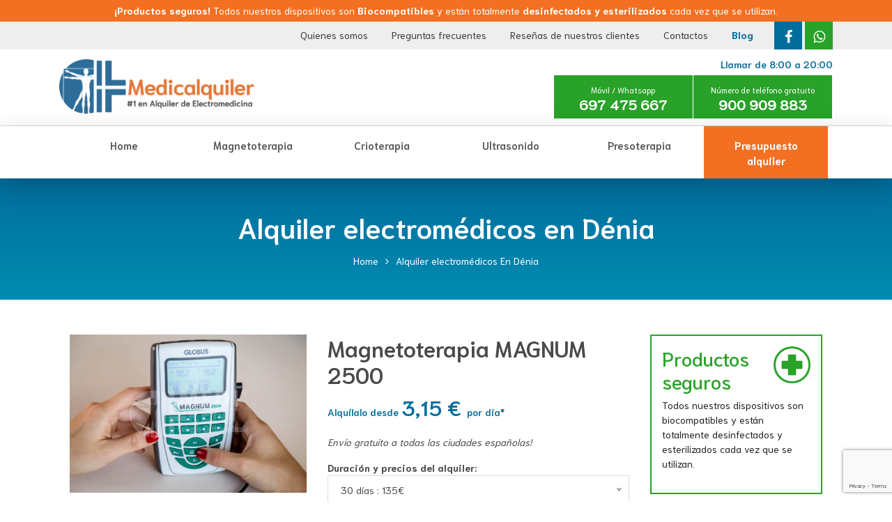

--- FILE ---
content_type: text/html; charset=UTF-8
request_url: https://www.medicalquiler.es/alquiler-electromedicos/d%C3%A9nia/
body_size: 13550
content:
<!doctype html>
<html lang="es">
<head>
    <!-- Start cookieyes banner -->
	<script id="cookieyes" type="text/javascript" src="https://cdn-cookieyes.com/client_data/13a62d435e0970d35461dd5c/script.js"></script>
	<!-- End cookieyes banner -->
  <!-- anti-flicker snippet (recommended)  -->
<!--<style>.async-hide { opacity: 0 !important} </style>
<script>(function(a,s,y,n,c,h,i,d,e){s.className+=' '+y;h.start=1*new Date;
h.end=i=function(){s.className=s.className.replace(RegExp(' ?'+y),'')};
(a[n]=a[n]||[]).hide=h;setTimeout(function(){i();h.end=null},c);h.timeout=c;
})(window,document.documentElement,'async-hide','dataLayer',4000,
{'GTM-MVDL8XM':true});</script>-->

	<meta charset="UTF-8">
	<meta name="viewport" content="width=device-width, initial-scale=1">

    	<meta name="facebook-domain-verification" content="qgn1n07qepro16i5wuv8d4lx1lg6no" />
        <link rel="stylesheet" href="https://cdn.jsdelivr.net/npm/swiper@9/swiper-bundle.min.css" />
	<link rel="profile" href="https://gmpg.org/xfn/11">
    <script>
        // Define dataLayer and the gtag function.
        window.dataLayer = window.dataLayer || [];
        function gtag(){dataLayer.push(arguments);}

        // Set default consent to 'denied' as a placeholder
        // Determine actual values based on your own requirements
        gtag('consent', 'default', {
            'ad_storage': 'denied',
            'ad_user_data': 'denied',
            'ad_personalization': 'denied',
            'analytics_storage': 'denied'
        });
    </script>
    <!-- Google Tag Manager -->
    <script>(function(w,d,s,l,i){w[l]=w[l]||[];w[l].push({'gtm.start':
    new Date().getTime(),event:'gtm.js'});var f=d.getElementsByTagName(s)[0],
    j=d.createElement(s),dl=l!='dataLayer'?'&l='+l:'';j.async=true;j.src=
    'https://www.googletagmanager.com/gtm.js?id='+i+dl;f.parentNode.insertBefore(j,f);
    })(window,document,'script','dataLayer','GTM-NGC4CC4');</script>
    <!-- End Google Tag Manager -->


		<link rel="shortcut icon" href="https://www.medicalquiler.es/wp-content/uploads/2019/02/apple.png">
			<link rel="apple-touch-icon-precomposed" href="https://www.medicalquiler.es/wp-content/uploads/2019/02/apple.png">
	
	<title>Alquiler electromédicos en DéNIA &#8211; Medicalquiler</title>
<meta name='robots' content='max-image-preview:large' />
<link rel='dns-prefetch' href='//oss.maxcdn.com' />
<link rel='dns-prefetch' href='//fonts.googleapis.com' />
<link rel="alternate" type="application/rss+xml" title="Medicalquiler &raquo; Feed" href="https://www.medicalquiler.es/feed/" />
<link rel="alternate" type="application/rss+xml" title="Medicalquiler &raquo; Feed de los comentarios" href="https://www.medicalquiler.es/comments/feed/" />
<link rel="alternate" title="oEmbed (JSON)" type="application/json+oembed" href="https://www.medicalquiler.es/wp-json/oembed/1.0/embed?url=https%3A%2F%2Fwww.medicalquiler.es%2Falquiler-electromedicos%2F" />
<link rel="alternate" title="oEmbed (XML)" type="text/xml+oembed" href="https://www.medicalquiler.es/wp-json/oembed/1.0/embed?url=https%3A%2F%2Fwww.medicalquiler.es%2Falquiler-electromedicos%2F&#038;format=xml" />
<style id='wp-img-auto-sizes-contain-inline-css' type='text/css'>
img:is([sizes=auto i],[sizes^="auto," i]){contain-intrinsic-size:3000px 1500px}
/*# sourceURL=wp-img-auto-sizes-contain-inline-css */
</style>
<style id='wp-emoji-styles-inline-css' type='text/css'>

	img.wp-smiley, img.emoji {
		display: inline !important;
		border: none !important;
		box-shadow: none !important;
		height: 1em !important;
		width: 1em !important;
		margin: 0 0.07em !important;
		vertical-align: -0.1em !important;
		background: none !important;
		padding: 0 !important;
	}
/*# sourceURL=wp-emoji-styles-inline-css */
</style>
<style id='wp-block-library-inline-css' type='text/css'>
:root{--wp-block-synced-color:#7a00df;--wp-block-synced-color--rgb:122,0,223;--wp-bound-block-color:var(--wp-block-synced-color);--wp-editor-canvas-background:#ddd;--wp-admin-theme-color:#007cba;--wp-admin-theme-color--rgb:0,124,186;--wp-admin-theme-color-darker-10:#006ba1;--wp-admin-theme-color-darker-10--rgb:0,107,160.5;--wp-admin-theme-color-darker-20:#005a87;--wp-admin-theme-color-darker-20--rgb:0,90,135;--wp-admin-border-width-focus:2px}@media (min-resolution:192dpi){:root{--wp-admin-border-width-focus:1.5px}}.wp-element-button{cursor:pointer}:root .has-very-light-gray-background-color{background-color:#eee}:root .has-very-dark-gray-background-color{background-color:#313131}:root .has-very-light-gray-color{color:#eee}:root .has-very-dark-gray-color{color:#313131}:root .has-vivid-green-cyan-to-vivid-cyan-blue-gradient-background{background:linear-gradient(135deg,#00d084,#0693e3)}:root .has-purple-crush-gradient-background{background:linear-gradient(135deg,#34e2e4,#4721fb 50%,#ab1dfe)}:root .has-hazy-dawn-gradient-background{background:linear-gradient(135deg,#faaca8,#dad0ec)}:root .has-subdued-olive-gradient-background{background:linear-gradient(135deg,#fafae1,#67a671)}:root .has-atomic-cream-gradient-background{background:linear-gradient(135deg,#fdd79a,#004a59)}:root .has-nightshade-gradient-background{background:linear-gradient(135deg,#330968,#31cdcf)}:root .has-midnight-gradient-background{background:linear-gradient(135deg,#020381,#2874fc)}:root{--wp--preset--font-size--normal:16px;--wp--preset--font-size--huge:42px}.has-regular-font-size{font-size:1em}.has-larger-font-size{font-size:2.625em}.has-normal-font-size{font-size:var(--wp--preset--font-size--normal)}.has-huge-font-size{font-size:var(--wp--preset--font-size--huge)}.has-text-align-center{text-align:center}.has-text-align-left{text-align:left}.has-text-align-right{text-align:right}.has-fit-text{white-space:nowrap!important}#end-resizable-editor-section{display:none}.aligncenter{clear:both}.items-justified-left{justify-content:flex-start}.items-justified-center{justify-content:center}.items-justified-right{justify-content:flex-end}.items-justified-space-between{justify-content:space-between}.screen-reader-text{border:0;clip-path:inset(50%);height:1px;margin:-1px;overflow:hidden;padding:0;position:absolute;width:1px;word-wrap:normal!important}.screen-reader-text:focus{background-color:#ddd;clip-path:none;color:#444;display:block;font-size:1em;height:auto;left:5px;line-height:normal;padding:15px 23px 14px;text-decoration:none;top:5px;width:auto;z-index:100000}html :where(.has-border-color){border-style:solid}html :where([style*=border-top-color]){border-top-style:solid}html :where([style*=border-right-color]){border-right-style:solid}html :where([style*=border-bottom-color]){border-bottom-style:solid}html :where([style*=border-left-color]){border-left-style:solid}html :where([style*=border-width]){border-style:solid}html :where([style*=border-top-width]){border-top-style:solid}html :where([style*=border-right-width]){border-right-style:solid}html :where([style*=border-bottom-width]){border-bottom-style:solid}html :where([style*=border-left-width]){border-left-style:solid}html :where(img[class*=wp-image-]){height:auto;max-width:100%}:where(figure){margin:0 0 1em}html :where(.is-position-sticky){--wp-admin--admin-bar--position-offset:var(--wp-admin--admin-bar--height,0px)}@media screen and (max-width:600px){html :where(.is-position-sticky){--wp-admin--admin-bar--position-offset:0px}}

/*# sourceURL=wp-block-library-inline-css */
</style><style id='global-styles-inline-css' type='text/css'>
:root{--wp--preset--aspect-ratio--square: 1;--wp--preset--aspect-ratio--4-3: 4/3;--wp--preset--aspect-ratio--3-4: 3/4;--wp--preset--aspect-ratio--3-2: 3/2;--wp--preset--aspect-ratio--2-3: 2/3;--wp--preset--aspect-ratio--16-9: 16/9;--wp--preset--aspect-ratio--9-16: 9/16;--wp--preset--color--black: #000000;--wp--preset--color--cyan-bluish-gray: #abb8c3;--wp--preset--color--white: #ffffff;--wp--preset--color--pale-pink: #f78da7;--wp--preset--color--vivid-red: #cf2e2e;--wp--preset--color--luminous-vivid-orange: #ff6900;--wp--preset--color--luminous-vivid-amber: #fcb900;--wp--preset--color--light-green-cyan: #7bdcb5;--wp--preset--color--vivid-green-cyan: #00d084;--wp--preset--color--pale-cyan-blue: #8ed1fc;--wp--preset--color--vivid-cyan-blue: #0693e3;--wp--preset--color--vivid-purple: #9b51e0;--wp--preset--gradient--vivid-cyan-blue-to-vivid-purple: linear-gradient(135deg,rgb(6,147,227) 0%,rgb(155,81,224) 100%);--wp--preset--gradient--light-green-cyan-to-vivid-green-cyan: linear-gradient(135deg,rgb(122,220,180) 0%,rgb(0,208,130) 100%);--wp--preset--gradient--luminous-vivid-amber-to-luminous-vivid-orange: linear-gradient(135deg,rgb(252,185,0) 0%,rgb(255,105,0) 100%);--wp--preset--gradient--luminous-vivid-orange-to-vivid-red: linear-gradient(135deg,rgb(255,105,0) 0%,rgb(207,46,46) 100%);--wp--preset--gradient--very-light-gray-to-cyan-bluish-gray: linear-gradient(135deg,rgb(238,238,238) 0%,rgb(169,184,195) 100%);--wp--preset--gradient--cool-to-warm-spectrum: linear-gradient(135deg,rgb(74,234,220) 0%,rgb(151,120,209) 20%,rgb(207,42,186) 40%,rgb(238,44,130) 60%,rgb(251,105,98) 80%,rgb(254,248,76) 100%);--wp--preset--gradient--blush-light-purple: linear-gradient(135deg,rgb(255,206,236) 0%,rgb(152,150,240) 100%);--wp--preset--gradient--blush-bordeaux: linear-gradient(135deg,rgb(254,205,165) 0%,rgb(254,45,45) 50%,rgb(107,0,62) 100%);--wp--preset--gradient--luminous-dusk: linear-gradient(135deg,rgb(255,203,112) 0%,rgb(199,81,192) 50%,rgb(65,88,208) 100%);--wp--preset--gradient--pale-ocean: linear-gradient(135deg,rgb(255,245,203) 0%,rgb(182,227,212) 50%,rgb(51,167,181) 100%);--wp--preset--gradient--electric-grass: linear-gradient(135deg,rgb(202,248,128) 0%,rgb(113,206,126) 100%);--wp--preset--gradient--midnight: linear-gradient(135deg,rgb(2,3,129) 0%,rgb(40,116,252) 100%);--wp--preset--font-size--small: 13px;--wp--preset--font-size--medium: 20px;--wp--preset--font-size--large: 36px;--wp--preset--font-size--x-large: 42px;--wp--preset--spacing--20: 0.44rem;--wp--preset--spacing--30: 0.67rem;--wp--preset--spacing--40: 1rem;--wp--preset--spacing--50: 1.5rem;--wp--preset--spacing--60: 2.25rem;--wp--preset--spacing--70: 3.38rem;--wp--preset--spacing--80: 5.06rem;--wp--preset--shadow--natural: 6px 6px 9px rgba(0, 0, 0, 0.2);--wp--preset--shadow--deep: 12px 12px 50px rgba(0, 0, 0, 0.4);--wp--preset--shadow--sharp: 6px 6px 0px rgba(0, 0, 0, 0.2);--wp--preset--shadow--outlined: 6px 6px 0px -3px rgb(255, 255, 255), 6px 6px rgb(0, 0, 0);--wp--preset--shadow--crisp: 6px 6px 0px rgb(0, 0, 0);}:where(.is-layout-flex){gap: 0.5em;}:where(.is-layout-grid){gap: 0.5em;}body .is-layout-flex{display: flex;}.is-layout-flex{flex-wrap: wrap;align-items: center;}.is-layout-flex > :is(*, div){margin: 0;}body .is-layout-grid{display: grid;}.is-layout-grid > :is(*, div){margin: 0;}:where(.wp-block-columns.is-layout-flex){gap: 2em;}:where(.wp-block-columns.is-layout-grid){gap: 2em;}:where(.wp-block-post-template.is-layout-flex){gap: 1.25em;}:where(.wp-block-post-template.is-layout-grid){gap: 1.25em;}.has-black-color{color: var(--wp--preset--color--black) !important;}.has-cyan-bluish-gray-color{color: var(--wp--preset--color--cyan-bluish-gray) !important;}.has-white-color{color: var(--wp--preset--color--white) !important;}.has-pale-pink-color{color: var(--wp--preset--color--pale-pink) !important;}.has-vivid-red-color{color: var(--wp--preset--color--vivid-red) !important;}.has-luminous-vivid-orange-color{color: var(--wp--preset--color--luminous-vivid-orange) !important;}.has-luminous-vivid-amber-color{color: var(--wp--preset--color--luminous-vivid-amber) !important;}.has-light-green-cyan-color{color: var(--wp--preset--color--light-green-cyan) !important;}.has-vivid-green-cyan-color{color: var(--wp--preset--color--vivid-green-cyan) !important;}.has-pale-cyan-blue-color{color: var(--wp--preset--color--pale-cyan-blue) !important;}.has-vivid-cyan-blue-color{color: var(--wp--preset--color--vivid-cyan-blue) !important;}.has-vivid-purple-color{color: var(--wp--preset--color--vivid-purple) !important;}.has-black-background-color{background-color: var(--wp--preset--color--black) !important;}.has-cyan-bluish-gray-background-color{background-color: var(--wp--preset--color--cyan-bluish-gray) !important;}.has-white-background-color{background-color: var(--wp--preset--color--white) !important;}.has-pale-pink-background-color{background-color: var(--wp--preset--color--pale-pink) !important;}.has-vivid-red-background-color{background-color: var(--wp--preset--color--vivid-red) !important;}.has-luminous-vivid-orange-background-color{background-color: var(--wp--preset--color--luminous-vivid-orange) !important;}.has-luminous-vivid-amber-background-color{background-color: var(--wp--preset--color--luminous-vivid-amber) !important;}.has-light-green-cyan-background-color{background-color: var(--wp--preset--color--light-green-cyan) !important;}.has-vivid-green-cyan-background-color{background-color: var(--wp--preset--color--vivid-green-cyan) !important;}.has-pale-cyan-blue-background-color{background-color: var(--wp--preset--color--pale-cyan-blue) !important;}.has-vivid-cyan-blue-background-color{background-color: var(--wp--preset--color--vivid-cyan-blue) !important;}.has-vivid-purple-background-color{background-color: var(--wp--preset--color--vivid-purple) !important;}.has-black-border-color{border-color: var(--wp--preset--color--black) !important;}.has-cyan-bluish-gray-border-color{border-color: var(--wp--preset--color--cyan-bluish-gray) !important;}.has-white-border-color{border-color: var(--wp--preset--color--white) !important;}.has-pale-pink-border-color{border-color: var(--wp--preset--color--pale-pink) !important;}.has-vivid-red-border-color{border-color: var(--wp--preset--color--vivid-red) !important;}.has-luminous-vivid-orange-border-color{border-color: var(--wp--preset--color--luminous-vivid-orange) !important;}.has-luminous-vivid-amber-border-color{border-color: var(--wp--preset--color--luminous-vivid-amber) !important;}.has-light-green-cyan-border-color{border-color: var(--wp--preset--color--light-green-cyan) !important;}.has-vivid-green-cyan-border-color{border-color: var(--wp--preset--color--vivid-green-cyan) !important;}.has-pale-cyan-blue-border-color{border-color: var(--wp--preset--color--pale-cyan-blue) !important;}.has-vivid-cyan-blue-border-color{border-color: var(--wp--preset--color--vivid-cyan-blue) !important;}.has-vivid-purple-border-color{border-color: var(--wp--preset--color--vivid-purple) !important;}.has-vivid-cyan-blue-to-vivid-purple-gradient-background{background: var(--wp--preset--gradient--vivid-cyan-blue-to-vivid-purple) !important;}.has-light-green-cyan-to-vivid-green-cyan-gradient-background{background: var(--wp--preset--gradient--light-green-cyan-to-vivid-green-cyan) !important;}.has-luminous-vivid-amber-to-luminous-vivid-orange-gradient-background{background: var(--wp--preset--gradient--luminous-vivid-amber-to-luminous-vivid-orange) !important;}.has-luminous-vivid-orange-to-vivid-red-gradient-background{background: var(--wp--preset--gradient--luminous-vivid-orange-to-vivid-red) !important;}.has-very-light-gray-to-cyan-bluish-gray-gradient-background{background: var(--wp--preset--gradient--very-light-gray-to-cyan-bluish-gray) !important;}.has-cool-to-warm-spectrum-gradient-background{background: var(--wp--preset--gradient--cool-to-warm-spectrum) !important;}.has-blush-light-purple-gradient-background{background: var(--wp--preset--gradient--blush-light-purple) !important;}.has-blush-bordeaux-gradient-background{background: var(--wp--preset--gradient--blush-bordeaux) !important;}.has-luminous-dusk-gradient-background{background: var(--wp--preset--gradient--luminous-dusk) !important;}.has-pale-ocean-gradient-background{background: var(--wp--preset--gradient--pale-ocean) !important;}.has-electric-grass-gradient-background{background: var(--wp--preset--gradient--electric-grass) !important;}.has-midnight-gradient-background{background: var(--wp--preset--gradient--midnight) !important;}.has-small-font-size{font-size: var(--wp--preset--font-size--small) !important;}.has-medium-font-size{font-size: var(--wp--preset--font-size--medium) !important;}.has-large-font-size{font-size: var(--wp--preset--font-size--large) !important;}.has-x-large-font-size{font-size: var(--wp--preset--font-size--x-large) !important;}
/*# sourceURL=global-styles-inline-css */
</style>

<style id='classic-theme-styles-inline-css' type='text/css'>
/*! This file is auto-generated */
.wp-block-button__link{color:#fff;background-color:#32373c;border-radius:9999px;box-shadow:none;text-decoration:none;padding:calc(.667em + 2px) calc(1.333em + 2px);font-size:1.125em}.wp-block-file__button{background:#32373c;color:#fff;text-decoration:none}
/*# sourceURL=/wp-includes/css/classic-themes.min.css */
</style>
<link rel='stylesheet' id='wp-components-css' href='https://www.medicalquiler.es/wp-includes/css/dist/components/style.min.css?ver=6.9' type='text/css' media='all' />
<link rel='stylesheet' id='wp-preferences-css' href='https://www.medicalquiler.es/wp-includes/css/dist/preferences/style.min.css?ver=6.9' type='text/css' media='all' />
<link rel='stylesheet' id='wp-block-editor-css' href='https://www.medicalquiler.es/wp-includes/css/dist/block-editor/style.min.css?ver=6.9' type='text/css' media='all' />
<link rel='stylesheet' id='popup-maker-block-library-style-css' href='https://www.medicalquiler.es/wp-content/plugins/popup-maker/dist/packages/block-library-style.css?ver=dbea705cfafe089d65f1' type='text/css' media='all' />
<link rel='stylesheet' id='contact-form-7-css' href='https://www.medicalquiler.es/wp-content/plugins/contact-form-7/includes/css/styles.css?ver=6.1.4' type='text/css' media='all' />
<link rel='stylesheet' id='brb-public-main-css-css' href='https://www.medicalquiler.es/wp-content/plugins/business-reviews-bundle/assets/css/public-main.css?ver=1.9.131' type='text/css' media='all' />
<link rel='stylesheet' id='font-awesome-css' href='https://www.medicalquiler.es/wp-content/plugins/js_composer/assets/lib/bower/font-awesome/css/font-awesome.min.css?ver=5.5.4' type='text/css' media='all' />
<link rel='stylesheet' id='Niramit-Font-css' href='//fonts.googleapis.com/css?family=Niramit%3A300%2C400%2C500%2C600%2C700&#038;ver=6.9' type='text/css' media='all' />
<link rel='stylesheet' id='lightslider-css' href='https://www.medicalquiler.es/wp-content/themes/medicalquiler/assets/css/lightslider.min.css?ver=1.1.6' type='text/css' media='all' />
<link rel='stylesheet' id='slicknav-css' href='https://www.medicalquiler.es/wp-content/themes/medicalquiler/assets/css/slicknav.min.css?ver=1.0.10' type='text/css' media='all' />
<link rel='stylesheet' id='animate-css' href='https://www.medicalquiler.es/wp-content/themes/medicalquiler/assets/css/animate.css?ver=3.1.0' type='text/css' media='all' />
<link rel='stylesheet' id='owl-carousel-css' href='https://www.medicalquiler.es/wp-content/themes/medicalquiler/assets/css/owl.carousel.css?ver=3.1.0' type='text/css' media='all' />
<link rel='stylesheet' id='nice-select-css' href='https://www.medicalquiler.es/wp-content/themes/medicalquiler/assets/css/nice-select.css?ver=1.0' type='text/css' media='all' />
<link rel='stylesheet' id='bootstrap-css' href='https://www.medicalquiler.es/wp-content/themes/medicalquiler/assets/css/bootstrap.min.css?ver=4.1.3' type='text/css' media='all' />
<link rel='stylesheet' id='normalize-css' href='https://www.medicalquiler.es/wp-content/themes/medicalquiler/assets/css/normalize.css?ver=6.9' type='text/css' media='all' />
<link rel='stylesheet' id='style-css' href='https://www.medicalquiler.es/wp-content/themes/medicalquiler/assets/css/style.css?ver=6.9' type='text/css' media='all' />
<link rel='stylesheet' id='responsive-css' href='https://www.medicalquiler.es/wp-content/themes/medicalquiler/assets/css/responsive.css?ver=6.9' type='text/css' media='all' />
<link rel='stylesheet' id='medirent-style-css' href='https://www.medicalquiler.es/wp-content/themes/medicalquiler/style.css?ver=6.9' type='text/css' media='all' />
<link rel='stylesheet' id='cf7cf-style-css' href='https://www.medicalquiler.es/wp-content/plugins/cf7-conditional-fields/style.css?ver=2.6.7' type='text/css' media='all' />
<script type="text/javascript" id="brb-public-main-js-js-extra">
/* <![CDATA[ */
var brb_vars = {"ajaxurl":"https://www.medicalquiler.es/wp-admin/admin-ajax.php","gavatar":"https://www.medicalquiler.es/wp-content/plugins/business-reviews-bundle/assets/img/google_avatar.png"};
//# sourceURL=brb-public-main-js-js-extra
/* ]]> */
</script>
<script type="text/javascript" defer="defer" src="https://www.medicalquiler.es/wp-content/plugins/business-reviews-bundle/assets/js/public-main.js?ver=1.9.131" id="brb-public-main-js-js"></script>
<script type="text/javascript" src="https://www.medicalquiler.es/wp-content/themes/medicalquiler/assets/js/vendor/modernizr-3.6.0.min.js?ver=3.6.0" id="modernizr-js"></script>
<script type="text/javascript" src="https://www.medicalquiler.es/wp-includes/js/jquery/jquery.min.js?ver=3.7.1" id="jquery-core-js"></script>
<script type="text/javascript" src="https://www.medicalquiler.es/wp-includes/js/jquery/jquery-migrate.min.js?ver=3.4.1" id="jquery-migrate-js"></script>
<link rel="https://api.w.org/" href="https://www.medicalquiler.es/wp-json/" /><link rel="alternate" title="JSON" type="application/json" href="https://www.medicalquiler.es/wp-json/wp/v2/pages/228" /><link rel="EditURI" type="application/rsd+xml" title="RSD" href="https://www.medicalquiler.es/xmlrpc.php?rsd" />
<link rel='shortlink' href='https://www.medicalquiler.es/?p=228' />
<link rel="canonical" href="https://www.medicalquiler.es/alquiler-electromedicos/d%C3%A9nia/" />
<meta name="generator" content="Powered by WPBakery Page Builder - drag and drop page builder for WordPress."/>
<!--[if lte IE 9]><link rel="stylesheet" type="text/css" href="https://www.medicalquiler.es/wp-content/plugins/js_composer/assets/css/vc_lte_ie9.min.css" media="screen"><![endif]--><noscript><style type="text/css"> .wpb_animate_when_almost_visible { opacity: 1; }</style></noscript>  

</head>

<body data-rsssl=1 class="wp-singular page-template page-template-template-categorie-noleggio page-template-template-categorie-noleggio-php page page-id-228 wp-theme-medicalquiler no-sidebar wpb-js-composer js-comp-ver-5.5.4 vc_responsive">

    <!-- Google Tag Manager (noscript) -->
    <noscript><iframe src="https://www.googletagmanager.com/ns.html?id=GTM-NGC4CC4"
    height="0" width="0" style="display:none;visibility:hidden"></iframe></noscript>
    <!-- End Google Tag Manager (noscript) -->


      <div class="collapse navbar-collapse responsivemenu" id="ResponsiveMenu">
    	<div id="ResponsiveMenu" class=" " role="complementary">
        <div class="resmenu-top">
        <button class="navbar-close" type="button" data-toggle="collapse" data-target="#ResponsiveMenu" aria-controls="ResponsiveMenu" aria-expanded="false" aria-label="Toggle navigation">
          <i class="fa fa-close" aria-hidden="true"></i>
        </button>
        <div class="res-contact-info">
            <ul>
                <li>
                  <div class="icons"><i class="fa fa-phone" aria-hidden="true"></i></div>
                    <div class="callme"><span>Número de teléfono gratuito</span>
                    <a href="tel:900 909 883">900 909 883</a>
                  </div>
                </li>
                <li><div class="callme"><i class="fa fa-mobile" aria-hidden="true"></i></div>
                    <div class="callme">
                      <span>Móvil / Whatsapp </span><a href="tel:697 475 667 ">
                      697 475 667 </a>
                    </div>
                </li>
            </ul>
        </div>
        </div>
    		<div class="menu-responsive-menu-container"><ul id="menu-responsive-menu" class="menu"><li id="menu-item-12137" class="menu-item menu-item-type-post_type menu-item-object-page menu-item-home menu-item-12137"><a href="https://www.medicalquiler.es/">Home</a></li>
<li id="menu-item-352" class="menu-item menu-item-type-taxonomy menu-item-object-categoria menu-item-352"><a href="https://www.medicalquiler.es/alquiler/magnetoterapia/">Magnetoterapia</a></li>
<li id="menu-item-22036" class="menu-item menu-item-type-taxonomy menu-item-object-categoria menu-item-22036"><a href="https://www.medicalquiler.es/alquiler/crioterapia/">Crioterapia</a></li>
<li id="menu-item-354" class="menu-item menu-item-type-taxonomy menu-item-object-categoria menu-item-354"><a href="https://www.medicalquiler.es/alquiler/ultrasonido/">Ultrasonido</a></li>
<li id="menu-item-355" class="menu-item menu-item-type-taxonomy menu-item-object-categoria menu-item-355"><a href="https://www.medicalquiler.es/alquiler/presoterapia/">Presoterapia</a></li>
<li id="menu-item-12139" class="menu-item menu-item-type-post_type menu-item-object-page menu-item-12139"><a href="https://www.medicalquiler.es/quienes-somos/">Quienes somos</a></li>
<li id="menu-item-12140" class="menu-item menu-item-type-post_type menu-item-object-page menu-item-12140"><a href="https://www.medicalquiler.es/preguntas-frecuentes/">Preguntas frecuentes</a></li>
<li id="menu-item-17274" class="menu-item menu-item-type-post_type menu-item-object-page menu-item-17274"><a href="https://www.medicalquiler.es/resenas-de-nuestros-clientes/">Reseñas de nuestros clientes</a></li>
<li id="menu-item-12138" class="menu-item menu-item-type-post_type menu-item-object-page menu-item-12138"><a href="https://www.medicalquiler.es/contactos/">Contactos</a></li>
<li id="menu-item-330" class="menu-item menu-item-type-post_type menu-item-object-page menu-item-330"><a href="https://www.medicalquiler.es/blog/">Blog</a></li>
</ul></div>    	</div>
    </div>

    <div class="header-top-area">
        <div class="container">
            <div class="row">
                <div class="col-md-12">
                    <button class="navbar-toggler resbutton" type="button" data-toggle="collapse" data-target="#ResponsiveMenu" aria-controls="ResponsiveMenu" aria-expanded="false" aria-label="Toggle navigation">
                      <i class="fa fa-bars" aria-hidden="true"></i>
                    </button>
                    <div class="header-top-bookmarks">
                        <ul>
							                            <li><a aria-label="Facebook" href="https://www.facebook.com/medicalquiler" target="blank"><i class="fa fa-facebook"></i></a></li>

							              <li class="whatsapp"><a aria-label="Whatsapp" href="https://wa.me/697475667/?text=" target="blank"><i class="fa fa-whatsapp"></i></a></li>
                        </ul>
                    </div>
                    <div class="header-top-menu">
						<div class="menu-top-menu-container"><ul id="nav-top" class="menu"><li id="menu-item-77" class="menu-item menu-item-type-post_type menu-item-object-page menu-item-77"><a href="https://www.medicalquiler.es/quienes-somos/">Quienes somos</a></li>
<li id="menu-item-75" class="menu-item menu-item-type-post_type menu-item-object-page menu-item-75"><a href="https://www.medicalquiler.es/preguntas-frecuentes/">Preguntas frecuentes</a></li>
<li id="menu-item-17273" class="menu-item menu-item-type-post_type menu-item-object-page menu-item-17273"><a href="https://www.medicalquiler.es/resenas-de-nuestros-clientes/">Reseñas de nuestros clientes</a></li>
<li id="menu-item-74" class="menu-item menu-item-type-post_type menu-item-object-page menu-item-74"><a href="https://www.medicalquiler.es/contactos/">Contactos</a></li>
<li id="menu-item-73" class="menu-item menu-item-type-post_type menu-item-object-page menu-item-73"><a href="https://www.medicalquiler.es/blog/">Blog</a></li>
</ul></div>                    </div>
                </div>
            </div>
        </div>
    </div>


    <div class="header-area">
        <div class="container">
            <div class="row">
                <div class="col-md-7 col-6 order-1">
                    <div class="logo">
                        <a aria-label="homepage" href="https://www.medicalquiler.es/"><img src="https://www.medicalquiler.es/wp-content/uploads/2021/05/medicalquiler-logo-1.png" alt=""></a>
                    </div>
                </div>
                <div class="col-md-5 col-12 order-3 order-md-2 text-right">
                    <div class="header-contact-info">
                        <h2>Llamar de 8:00 a 20:00</h2>
                        <ul>
                            <li><span>Número de teléfono gratuito</span><a href="tel:900 909 883">900 909 883</a></li>
                            <li><span>Móvil / Whatsapp </span><a href="tel:697 475 667 ">697 475 667 </a></li>
                        </ul>
                    </div>
                </div>
                <!--<div class="col-md-2 col-6 order-2 order-md-3">
                    <div class="header-top-review">
                        <div class="review-h">
                                                  </div>
                    </div>
                </div>-->
            </div>
        </div>
    </div>

    <div class="main-menu-area">
        <div class="container">
            <div class="row">
                <div class="col-md-12 hidden-xs">
					<div class="menu-main-menu-container"><ul id="nav" class="menu"><li id="menu-item-106" class="menu-item menu-item-type-post_type menu-item-object-page menu-item-home menu-item-106"><a href="https://www.medicalquiler.es/">Home</a></li>
<li id="menu-item-12083" class="menu-item menu-item-type-taxonomy menu-item-object-categoria menu-item-12083"><a href="https://www.medicalquiler.es/alquiler/magnetoterapia/">Magnetoterapia</a></li>
<li id="menu-item-22019" class="menu-item menu-item-type-taxonomy menu-item-object-categoria menu-item-22019"><a href="https://www.medicalquiler.es/alquiler/crioterapia/">Crioterapia</a></li>
<li id="menu-item-238" class="menu-item menu-item-type-taxonomy menu-item-object-categoria menu-item-238"><a href="https://www.medicalquiler.es/alquiler/ultrasonido/">Ultrasonido</a></li>
<li id="menu-item-240" class="menu-item menu-item-type-taxonomy menu-item-object-categoria menu-item-240"><a href="https://www.medicalquiler.es/alquiler/presoterapia/">Presoterapia</a></li>
<li id="menu-item-98" class="menu-item menu-item-type-post_type menu-item-object-page menu-item-98"><a href="https://www.medicalquiler.es/presupuesto-de-alquiler/">Presupuesto alquiler</a></li>
</ul></div>                </div>
            </div>
        </div>
    </div>
<div class="steril"><div class="container"><div class="text-center"><strong>¡Productos seguros!</strong> Todos nuestros dispositivos son <strong>Biocompatibles</strong> y están totalmente <strong>desinfectados y esterilizados</strong> cada vez que se utilizan.</div></div></div>

    <div class="breadcrumbs-area">
        <div class="container">
            <div class="row">
                <div class="col-md-12">
                    <div class="breadcrumbs-box">
                        <h1>Alquiler electromédicos en Dénia</h1>
                        <div class="breadcrumbs" typeof="BreadcrumbList" vocab="http://schema.org/">
						    <span property="itemListElement" typeof="ListItem"><a property="item" typeof="WebPage" title="Go to Medicalquiler  En Dénia." href="https://www.medicalquiler.es" class="home"><span property="name">Home</span></a><meta property="position" content="1"></span><i class="fa fa-angle-right"></i><span class="post post-page current-item">Alquiler electromédicos  En Dénia</span>						</div>
                    </div>
                </div>
            </div>
        </div>
    </div>
    <div class="container">
          <div style="margin:50px 0;" class="row">
            <div class="col-lg-4 col-md-12">
              <div class="product-preview">
              <div class="swiper mySwiper2">
                <div class="swiper-wrapper">
                    <div class="swiper-slide">
                        <img src="https://medicalquiler.es/wp-content/uploads/2019/07/IMG_0484.jpg" alt="Magnum 2500" />
                    </div>
                    <div class="swiper-slide">
                        <video width="100%" controls>
                            <source src="https://medicalquiler.es/wp-content/uploads/2019/07/Magnum-2500-y-sus-accesorios.mp4" type="video/mp4">
                            Your browser does not support the video tag.
                        </video>
                    </div>
                    <div class="swiper-slide">
                        <video width="100%" controls>
                            <source src="https://medicalquiler.es/wp-content/uploads/2019/07/Magnum-2500-funcionamiento.mp4" type="video/mp4">
                            Your browser does not support the video tag.
                        </video>
                    </div>
                    <div class="swiper-slide">
                        <video width="100%" controls>
                            <source src="https://medicalquiler.es/wp-content/uploads/2019/07/Colocacion-solenoide-flexible.mp4" type="video/mp4">
                            Your browser does not support the video tag.
                        </video>
                    </div>
                    <div class="swiper-slide">
                        <video width="100%" controls>
                            <source src="https://medicalquiler.es/wp-content/uploads/2019/07/Colocacion-solenoide-pocket.mp4" type="video/mp4">
                            Your browser does not support the video tag.
                        </video>
                    </div>
                    <div class="swiper-slide">
                        <video width="100%" controls>
                            <source src="https://medicalquiler.es/wp-content/uploads/2019/07/Colocacion-solenoide-soft.mp4" type="video/mp4">
                            Your browser does not support the video tag.
                        </video>
                    </div>
                </div>
              </div>
              <div thumbsSlider="" class="swiper mySwiper thumbnails-gallery">
                <div class="swiper-wrapper ">
                    <div class="swiper-slide cont-thumb">
                        <img src="https://medicalquiler.es/wp-content/uploads/2019/07/IMG_0484.jpg" alt="Magnum 2500" />
                    </div>
                    <div class="swiper-slide cont-thumb">
                        <video width="100%">
                            <source src="https://medicalquiler.es/wp-content/uploads/2019/07/Magnum-2500-y-sus-accesorios.mp4" type="video/mp4">
                            Your browser does not support the video tag.
                        </video>
                        <p class="desc-video">Video 1</p>
                    </div>
                    <div class="swiper-slide cont-thumb">
                        <video width="100%">
                            <source src="https://medicalquiler.es/wp-content/uploads/2019/07/Magnum-2500-funcionamiento.mp4" type="video/mp4">
                            Your browser does not support the video tag.
                        </video>
                        <p class="desc-video">Video 2</p>
                    </div>
                    <div class="swiper-slide cont-thumb">
                        <video width="100%">
                            <source src="https://medicalquiler.es/wp-content/uploads/2019/07/Colocacion-solenoide-flexible.mp4" type="video/mp4">
                            Your browser does not support the video tag.
                        </video>
                        <p class="desc-video">Video 3</p>
                    </div>
                    <div class="swiper-slide cont-thumb">
                        <video width="100%">
                            <source src="https://medicalquiler.es/wp-content/uploads/2019/07/Colocacion-solenoide-pocket.mp4" type="video/mp4">
                            Your browser does not support the video tag.
                        </video>
                        <p class="desc-video">Video 4</p>
                    </div>
                    <div class="swiper-slide cont-thumb">
                        <video width="100%">
                            <source src="https://medicalquiler.es/wp-content/uploads/2019/07/Colocacion-solenoide-soft.mp4" type="video/mp4">
                            Your browser does not support the video tag.
                        </video>
                        <p class="desc-video">Video 5</p>
                    </div>
                </div>
                <div class="swiper-pagination bullet-gallery"></div>
              </div>
              <!-- Swiper JS -->
              <script src="https://cdn.jsdelivr.net/npm/swiper@9/swiper-bundle.min.js"></script>

              <!-- Initialize Swiper -->
              <script>
                var swiper = new Swiper(".mySwiper", {
                  spaceBetween: 10,
                  slidesPerView: 4,
                  freeMode: true,
                  watchSlidesProgress: true,
                  pagination: {
                    el: '.swiper-pagination',
                    clickable: true,
                  }
                });
                var swiper2 = new Swiper(".mySwiper2", {
                  spaceBetween: 10,
                  thumbs: {
                    swiper: swiper,
                  },
                });
              </script>
            </div>
            </div>
            <div class="col-lg-5 col-md-6">
              <div class="product-details">
                <h2>Magnetoterapia MAGNUM 2500</h2>  <!-- Nome noleggio -->
                  <div class="partire_da"><span>Alquílalo desde </span> 3,15 € <span>por día*<br /></span></div>

                                        <p><em>Envío gratuito a todas las ciudades españolas!</em></p>
                  
                      <!-- <div class="info_promo">
                        <p><strong>120€ Oferta mensual</strong></p>
                      </div> -->
                      <form method="post" action="/preventivo-noleggio" id="prev_form">
                        <div class="contact-form">
                          <div class="row">
                            <div class="col-12 mb-2">
                              <strong>Duración y precios del alquiler:</strong>
                                <span class="wpcf7-form-control-wrap">
                                    <select style="margin-bottom:10px;" name="durata_noleggio" class="wpcf7-form-control wpcf7-select" aria-invalid="false">
                                      <option value="20 días : 100€">20 días : 100€</option>
                                      <option value="30 días : 135€" selected="selected">30 días : 135€</option>
                                      <option value="45 días : 171€">45 días : 171€</option>
                                      <option value="60 días : 189€">60 días : 189€</option>
                                    </select>
                                    <div class="nice-select wpcf7-form-control wpcf7-select" tabindex="0">
                                        <span class="current">30 días : 135€</span>
                                        <ul class="list">
                                            <li data-value="20 días : 100€" class="option">20 días : 100€</li>
                                            <li data-value="30 días : 135€" class="option">30 días : 135€</li>
                                            <li data-value="45 días : 171€" class="option selected">45 días : 171€</li>
                                            <li data-value="60 días : 189€" class="option">60 días : 189€</li>
                                        </ul>
                                    </div>
                                </span>
                            </div>
                        </div>
                      <input type="hidden" name="tipo_noleggio" value="Magnetoterapia">
                      <input type="hidden" name="prodotto" value="Magnetoterapia CEMP">
                        <button class="col-md-12 req_informazioni" style="margin-top:20px;">¡SOLICITAR INFORMACIÓN AHORA!</button>
                        <button class="col-md-12 req_contratto" style="margin-top:5px;margin-bottom:20px;">¡ALQUÍLALO AHORA!</button>                            
                    </div>
                          <script>
                            jQuery('.req_informazioni').click(function(e){
                              e.preventDefault();
                                var action  = '/presupuesto-de-alquiler/';
                                jQuery('#prev_form').attr('action', action);
                                jQuery('#prev_form').submit();
                              });
                             jQuery('.req_contratto').click(function(e){
                               e.preventDefault();
                                 var action  = '/contrato-de-alquiler/';
                                 jQuery('#prev_form').attr('action', action);
                                 jQuery('#prev_form').submit();
                             });
                              </script>
                          </form>
                          <!--<button data-toggle="modal" data-target="#product-order">RICHIEDI INFORMAZIONI ORA!</button>-->

                          <div class="modal fade product-popup" id="product-order" tabindex="-1" role="dialog" aria-hidden="true">
                              <div class="modal-dialog modal-dialog-centered" role="document">
                                  <div class="modal-content">
                                      <div class="modal-header">
                                          <h5 class="modal-title"><span><img src="https://www.medirent.it/wp-content/themes/medirent/assets/img/info.png" alt=""></span>220Magnetoterapia MAGNUM XL PRO</h5>
                                          <button type="button" class="close" data-dismiss="modal" aria-label="Close">

                                          </button>
                                      </div>
                                      <div class="modal-body">
                                          <form action="">
                                              <div class="row">
                                                  <div class="col-md-6">
                                                      <input type="text" placeholder="Nome e Cognome">
                                                  </div>
                                                  <div class="col-md-6">
                                                      <input type="text" placeholder="Città">
                                                  </div>
                                              </div>
                                              <div class="row">
                                                  <div class="col-md-6">
                                                      <input type="email" placeholder="Email">
                                                  </div>
                                                  <div class="col-md-6">
                                                      <input type="text" placeholder="Numero di telefono">
                                                  </div>
                                              </div>
                                              <div class="row">
                                                  <div class="col-md-6">
                                                      <input type="text" placeholder="Data di inizio del noleggio">
                                                  </div>
                                                  <div class="col-md-6">
                                                      <select name="" style="display: none;">
                                                          <option value="">Durata del noleggio</option>
                                                          <option value="">Durata del noleggio 2</option>
                                                          <option value="">Durata del noleggio 3</option>
                                                      </select><div class="nice-select" tabindex="0"><span class="current">Durata del noleggio</span><ul class="list"><li data-value="" class="option selected">Durata del noleggio</li><li data-value="" class="option">Durata del noleggio 2</li><li data-value="" class="option">Durata del noleggio 3</li></ul></div>
                                                  </div>
                                              </div>
                                              <div class="row">
                                                  <div class="col-md-6 order-2 order-md-1">
                                                      <label><input type="checkbox">Accettazione privacy</label>
                                                  </div>
                                                  <div class="col-md-6 security order-1 order-md-2">
                                                      <span class="captcha"><img src="https://www.medirent.it/wp-content/themes/medirent/assets/img/s.png" alt=""></span>
                                                      <input type="text" placeholder="Scrivi il Codice">
                                                  </div>
                                              </div>
                                          </form>
                                      </div>
                                      <div class="modal-footer">
                                          <button type="button" class="btn btn-primary">INVIA RICHIESTA</button>
                                      </div>
                                  </div>
                              </div>
                          </div>

                      </div>
                  </div>

                  <div class="col-lg-3 col-md-6">
                      <div class="sicuri"><img src="https://www.medirent.it/wp-content/themes/medirent/assets/img/sterilizzazione.png" alt="Prodotti sicuri sterilizzati e sanificati ad ogni utilizzo">
  <h3>Productos seguros</h3>
  <p>Todos nuestros dispositivos son biocompatibles y están totalmente desinfectados y esterilizados cada vez que se utilizan.</p>
</div>

                      <div class="p-contact">
                          <div class="p-contact-top">
                              <h2>¿Necesitas ayuda?<strong>¡Contáctenos!</strong></h2>
                              <span class="image"><img src="https://www.medirent.it/wp-content/themes/medirent/assets/img/girl.png" alt=""></span>
                          </div>
                          <ul>
                              <li><span>Número de teléfono gratuito</span><a style="color:white;" href="tel:900 909 883">900 909 883</a></li>
                              <li><span>Móvil / Whatsapp </span><a style="color:white;" href="tel:697 475 667">697 475 667</a></li>
                          </ul>
                          <p>Llamar de 8:00 a 20:00</p>
                      </div>
                      <div class="p-con">
                          <ul>
                              <li><span class="img"><img src="https://www.medirent.it/wp-content/themes/medirent/assets/img/icon-1.png" alt=""></span><span class="text"><span>Entrega gratuita</span> en 24 horas desde el pedido.</span></li>
                              <li><span class="img"><img src="https://www.medirent.it/wp-content/themes/medirent/assets/img/icon-4.png" alt=""></span><span class="text"><span>No se requiere</span> depósito.</span></li>
                          </ul>
                      </div>
                      <div class="p-payment">
                          <h2>Máxima seguridad en el pago:</h2>
                          <ul>
                              <li><img src="https://www.medirent.it/wp-content/themes/medirent/assets/img/p-icon-1.png" alt=""></li>
                              <li><img src="https://www.medirent.it/wp-content/themes/medirent/assets/img/p-icon-2.png" alt=""></li>
                              <li><img src="https://www.medirent.it/wp-content/themes/medirent/assets/img/p-icon-3.png" alt=""></li>
                              <li><img src="https://www.medirent.it/wp-content/themes/medirent/assets/img/p-icon-5.png" alt=""></li>
                          </ul>
                      </div>
                  </div>

              </div>



  		</div>
<section class="full_lp_grey">
<div class="container">
<div class="col-lg-12 col-md-12">
<h2>Llevamos más de 10 años alquilando dispositivos electromédicos</h2>
  <p>3,15 € / día Alquiler electromédico entregado gratis en todas las ciudades españolas aparatos certificados para terapia domiciliaria. Alquiler de magnetoterapia, kinetec, ultrasonido y mucho más</p></div>
</div>
</section>

	<div id="top" class="single-post-area ">
		<div class="container">
			<div class="cpt_description">
							</div>
			<div class="row">
				<div class="col-md-12">
					<div class="noleggio-list">
					                    <div class="col-md-3 col-sm-12 col-xs-12 mb-4">
                        <div class="blog-post ">
                        <div class="blog-post-image">
						<a href="https://www.medicalquiler.es/alquiler/crioterapia/d%C3%A9nia/">
                            <img style="height: 200px; min-height: 200px; object-fit: cover;" src="https://www.medicalquiler.es/wp-content/uploads/2024/11/CRYOPUSH_medicalquiler-300x215.png" alt="Crioterapia en Dénia" />
                        </a>
                        </div>
						<div class="blog-post-text">
                        <h2 class="blog-post-text"><a href="https://www.medicalquiler.es/alquiler/crioterapia/d%C3%A9nia/">Alquiler  Crioterapia  en Dénia</a></h2>
                            <!--<p>Alquiler de crioterapia a partir de 5,50 euros por día en Dénia. Entrega gratis en casa. Dispositivos de crioterapia seguros, confiables y fáciles de usar, directamente en su hogar. Alquílalo en línea.</p>-->
                        <a class="btn btn-md btn-success" href="https://www.medicalquiler.es/alquiler/crioterapia/d%C3%A9nia/">Saber más</a>
						</div>

                        </div>
                   </div>
					                    <div class="col-md-3 col-sm-12 col-xs-12 mb-4">
                        <div class="blog-post ">
                        <div class="blog-post-image">
						<a href="https://www.medicalquiler.es/alquiler/magnetoterapia/d%C3%A9nia/">
                            <img style="height: 200px; min-height: 200px; object-fit: cover;" src="https://www.medicalquiler.es/wp-content/uploads/2021/07/IMG_0474-300x200.jpg" alt="Magnetoterapia en Dénia" />
                        </a>
                        </div>
						<div class="blog-post-text">
                        <h2 class="blog-post-text"><a href="https://www.medicalquiler.es/alquiler/magnetoterapia/d%C3%A9nia/">Alquiler  Magnetoterapia  en Dénia</a></h2>
                            <!--<p>A partir de 3,15 euros al día ALQUILER DE MAGNETOTERAPIA en Dénia con ENTREGA GRATUITA en  24 HORAS Medicalquiler es LÍDER en ALQUILER electromédico en Dénia.</p>-->
                        <a class="btn btn-md btn-success" href="https://www.medicalquiler.es/alquiler/magnetoterapia/d%C3%A9nia/">Saber más</a>
						</div>

                        </div>
                   </div>
					                    <div class="col-md-3 col-sm-12 col-xs-12 mb-4">
                        <div class="blog-post ">
                        <div class="blog-post-image">
						<a href="https://www.medicalquiler.es/alquiler/presoterapia/d%C3%A9nia/">
                            <img style="height: 200px; min-height: 200px; object-fit: cover;" src="https://www.medicalquiler.es/wp-content/uploads/2021/02/IMG_0391-1-300x200.jpg" alt="Presoterapia en Dénia" />
                        </a>
                        </div>
						<div class="blog-post-text">
                        <h2 class="blog-post-text"><a href="https://www.medicalquiler.es/alquiler/presoterapia/d%C3%A9nia/">Alquiler  Presoterapia  en Dénia</a></h2>
                            <!--<p>Alquiler de presoterapia a partir de 4 euros por día en Dénia. Entrega gratis en casa. Dispositivos de terapia de presión seguros directamente en su hogar. Alquílalo en línea.</p>-->
                        <a class="btn btn-md btn-success" href="https://www.medicalquiler.es/alquiler/presoterapia/d%C3%A9nia/">Saber más</a>
						</div>

                        </div>
                   </div>
					                    <div class="col-md-3 col-sm-12 col-xs-12 mb-4">
                        <div class="blog-post ">
                        <div class="blog-post-image">
						<a href="https://www.medicalquiler.es/alquiler/ultrasonido/d%C3%A9nia/">
                            <img style="height: 200px; min-height: 200px; object-fit: cover;" src="https://www.medicalquiler.es/wp-content/uploads/2019/01/Schermata-2019-01-31-alle-13.05.28-300x289.png" alt="Ultrasonido en Dénia" />
                        </a>
                        </div>
						<div class="blog-post-text">
                        <h2 class="blog-post-text"><a href="https://www.medicalquiler.es/alquiler/ultrasonido/d%C3%A9nia/">Alquiler  Ultrasonido  en Dénia</a></h2>
                            <!--<p>Alquiler de ultrasonidos a partir de 3,20 euros por día en Dénia. Entrega gratis en casa. Dispositivos de ultrasonido seguros directamente en su hogar. Alquílalo en línea.</p>-->
                        <a class="btn btn-md btn-success" href="https://www.medicalquiler.es/alquiler/ultrasonido/d%C3%A9nia/">Saber más</a>
						</div>

                        </div>
                   </div>
										</div>

				</div>
			</div>
		</div>
	</div>

    <div class="container">

	    </div>



    <div class="container mb-5">
        <div class="itemBackToTop text-right">
            <a class="k2Anchor" href="#top">Volver arriba
                <i class="fa fa-angle-up"></i>
            </a>
        </div>
    </div>
            
        <div class="widget-area">
            <div class="container">
                <div class="row">
                    <div class="col-12 col-md-6 col-xl-3">
                        <div class="single-widget">			<div class="textwidget"><h2>Medicalquiler</h2>
<p>#1 en Alquiler de Electromedicina</p>
<p>Medicalquiler Sanman S.L.<br />
CIF: B 56997026<br />
Número de teléfono gratuito <a style="color: white;" href="tel:900 909 883"> 900 909 883 </a><br />
Móvil / Whatsapp  <a style="color: white;" href="tel:697 475 667">697 475 667</a></p>
</div>
		</div><div class="single-widget"><h2>Máxima seguridad en el pago:</h2>			<div class="textwidget"><div class="payment-system">

            <ul>

                <li><img decoding="async" src="https://www.medicalquiler.es/wp-content/themes/medicalquiler/assets/img/p-icon-1.png" alt=""></li>

                <li><img decoding="async" src="https://www.medicalquiler.es/wp-content/themes/medicalquiler/assets/img/p-icon-2.png" alt=""></li>

                <li><img decoding="async" src="https://www.medicalquiler.es/wp-content/themes/medicalquiler/assets/img/p-icon-3.png" alt=""></li>

                <li><img decoding="async" src="https://www.medicalquiler.es/wp-content/themes/medicalquiler/assets/img/p-icon-5.png" alt=""></li>

            </ul>

        </div>
</div>
		</div>                    </div>
                    <div class="col-12 col-md-6 col-xl-3">
                        <div class="single-widget"><h2>Enlaces útiles</h2><div class="menu-footer-menu-container"><ul id="menu-footer-menu" class="menu"><li id="menu-item-11969" class="menu-item menu-item-type-post_type menu-item-object-page menu-item-home menu-item-11969"><a href="https://www.medicalquiler.es/">Home</a></li>
<li id="menu-item-458" class="menu-item menu-item-type-post_type menu-item-object-page menu-item-458"><a href="https://www.medicalquiler.es/presupuesto-de-alquiler/">Pide un presupuesto</a></li>
<li id="menu-item-459" class="menu-item menu-item-type-taxonomy menu-item-object-categoria menu-item-459"><a href="https://www.medicalquiler.es/alquiler/magnetoterapia/">Alquiler Magnetoterapia</a></li>
<li id="menu-item-230" class="menu-item menu-item-type-post_type menu-item-object-page current-menu-item page_item page-item-228 current_page_item menu-item-230"><a href="https://www.medicalquiler.es/alquiler-electromedicos/" aria-current="page">Alquiler electromédicos</a></li>
<li id="menu-item-416" class="menu-item menu-item-type-post_type menu-item-object-page menu-item-416"><a href="https://www.medicalquiler.es/inicio-alquiler-electromedico/">Inicio Alquiler Electromédico</a></li>
<li id="menu-item-367" class="menu-item menu-item-type-post_type menu-item-object-page menu-item-367"><a href="https://www.medicalquiler.es/contrato-de-alquiler/">Formulario de Alquiler</a></li>
<li id="menu-item-3354" class="menu-item menu-item-type-post_type menu-item-object-page menu-item-3354"><a href="https://www.medicalquiler.es/terminos-y-condiciones-de-alquiler/">Términos y condiciones de alquiler</a></li>
<li id="menu-item-115" class="menu-item menu-item-type-post_type menu-item-object-page menu-item-115"><a href="https://www.medicalquiler.es/pagos-y-transferencias-bancarias/">Pagos y Transferencias Bancarias</a></li>
<li id="menu-item-119" class="menu-item menu-item-type-post_type menu-item-object-page menu-item-119"><a href="https://www.medicalquiler.es/preguntas-frecuentes/">Preguntas frecuentes</a></li>
<li id="menu-item-118" class="menu-item menu-item-type-post_type menu-item-object-page menu-item-118"><a href="https://www.medicalquiler.es/contactos/">Contactos</a></li>
<li id="menu-item-3353" class="menu-item menu-item-type-post_type menu-item-object-page menu-item-3353"><a href="https://www.medicalquiler.es/politica-de-privacidad/">Privacidad y Procesamiento de datos</a></li>
</ul></div></div>                    </div>
                    <div class="col-12 col-md-6 col-xl-3">
                        <div class="single-widget"><h2>Tipo de terapia</h2><div class="menu-responsive-menu-container"><ul id="menu-responsive-menu-1" class="menu"><li class="menu-item menu-item-type-post_type menu-item-object-page menu-item-home menu-item-12137"><a href="https://www.medicalquiler.es/">Home</a></li>
<li class="menu-item menu-item-type-taxonomy menu-item-object-categoria menu-item-352"><a href="https://www.medicalquiler.es/alquiler/magnetoterapia/">Magnetoterapia</a></li>
<li class="menu-item menu-item-type-taxonomy menu-item-object-categoria menu-item-22036"><a href="https://www.medicalquiler.es/alquiler/crioterapia/">Crioterapia</a></li>
<li class="menu-item menu-item-type-taxonomy menu-item-object-categoria menu-item-354"><a href="https://www.medicalquiler.es/alquiler/ultrasonido/">Ultrasonido</a></li>
<li class="menu-item menu-item-type-taxonomy menu-item-object-categoria menu-item-355"><a href="https://www.medicalquiler.es/alquiler/presoterapia/">Presoterapia</a></li>
<li class="menu-item menu-item-type-post_type menu-item-object-page menu-item-12139"><a href="https://www.medicalquiler.es/quienes-somos/">Quienes somos</a></li>
<li class="menu-item menu-item-type-post_type menu-item-object-page menu-item-12140"><a href="https://www.medicalquiler.es/preguntas-frecuentes/">Preguntas frecuentes</a></li>
<li class="menu-item menu-item-type-post_type menu-item-object-page menu-item-17274"><a href="https://www.medicalquiler.es/resenas-de-nuestros-clientes/">Reseñas de nuestros clientes</a></li>
<li class="menu-item menu-item-type-post_type menu-item-object-page menu-item-12138"><a href="https://www.medicalquiler.es/contactos/">Contactos</a></li>
<li class="menu-item menu-item-type-post_type menu-item-object-page menu-item-330"><a href="https://www.medicalquiler.es/blog/">Blog</a></li>
</ul></div></div>                    </div>
                    <div class="col-12 col-md-6 col-xl-3">
                        <div class="widget_text single-widget"><h2>Alquiler Electromédicos</h2><div class="textwidget custom-html-widget"><a class="provincia-link" href="/alquiler/magnetoterapia/barcelona/">
Alquiler magnetoterapia Barcelona</a>
<a class="provincia-link" href="/alquiler/magnetoterapia/madrid/">Alquiler magnetoterapia Madrid</a>
<a class="provincia-link" href="/alquiler/magnetoterapia/zona+sur/">
Alquiler magnetoterapia Zona Sur</a>
<a class="provincia-link" href="/alquiler/magnetoterapia/girona/">
Alquiler magnetoterapia Girona</a>
<a class="provincia-link" href="/alquiler/magnetoterapia/rosario/">Alquiler magnetoterapia Rosario</a>
<a class="provincia-link" href="/alquiler/magnetoterapia/tarragona/">Alquiler magnetoterapia Tarragona</a>
<a class="provincia-link" href="/alquiler/magnetoterapia/sevilla/">Alquiler magnetoterapia Sevilla</a>
<a class="provincia-link" href="/alquiler/magnetoterapia/valencia/">Alquiler magnetoterapia Valencia</a>
<a class="provincia-link" href="/alquiler/magnetoterapia/mataro/">Alquiler magnetoterapia Mataro</a>
<a class="provincia-link" href="/alquiler/magnetoterapia/getafe/">Alquiler magnetoterapia Getafe</a>
<a class="provincia-link" href="/alquiler/magnetoterapia/zaragoza/">Alquiler magnetoterapia Zaragoza</a>
<a class="provincia-link" href="/alquiler/magnetoterapia/lerida/">Alquiler magnetoterapia Lerida</a>
<a class="provincia-link" href="/alquiler/magnetoterapia/badajoz/">Alquiler magnetoterapia Badajoz</a>
<a class="provincia-link" href="/alquiler/magnetoterapia/alicante/">Alquiler magnetoterapia Alicante</a>
<a class="provincia-link" href="/alquiler/magnetoterapia/lleida/">Alquiler magnetoterapia Lleida</a></div></div>                    </div>
                </div>
            </div>
        </div>

        <div class="footer-copyright-area">
            <div class="container">
                <div class="row">
                    <div class="col-md-6">
                        <p>Copyright © 2021 Medicalquiler - reservados todos los derechos</p>                    </div>
                    <div class="col-md-6 text-right">
                        <p><!--<a href="https://www.iubenda.com/privacy-policy/79458411" class="iubenda-nostyle no-brand iubenda-embed" title="Privacy Policy ">Privacy Policy</a><script type="text/javascript">(function (w,d) {var loader = function () {var s = d.createElement("script"), tag = d.getElementsByTagName("script")[0]; s.src="https://cdn.iubenda.com/iubenda.js"; tag.parentNode.insertBefore(s,tag);}; if(w.addEventListener){w.addEventListener("load", loader, false);}else if(w.attachEvent){w.attachEvent("onload", loader);}else{w.onload = loader;}})(window, document);</script> - 

<a href="https://www.iubenda.com/privacy-policy/79458411/cookie-policy" class="iubenda-nostyle iubenda-embed" title="Cookie Policy ">Cookie Policy</a><script type="text/javascript">(function (w,d) {var loader = function () {var s = d.createElement("script"), tag = d.getElementsByTagName("script")[0]; s.src="https://cdn.iubenda.com/iubenda.js"; tag.parentNode.insertBefore(s,tag);}; if(w.addEventListener){w.addEventListener("load", loader, false);}else if(w.attachEvent){w.attachEvent("onload", loader);}else{w.onload = loader;}})(window, document);</script>-->

Creación de sitio web by <a target="_blank" href="http://neting.it">neting.it</a></p>                    </div>
                </div>
            </div>
        </div>

<script type="speculationrules">
{"prefetch":[{"source":"document","where":{"and":[{"href_matches":"/*"},{"not":{"href_matches":["/wp-*.php","/wp-admin/*","/wp-content/uploads/*","/wp-content/*","/wp-content/plugins/*","/wp-content/themes/medicalquiler/*","/*\\?(.+)"]}},{"not":{"selector_matches":"a[rel~=\"nofollow\"]"}},{"not":{"selector_matches":".no-prefetch, .no-prefetch a"}}]},"eagerness":"conservative"}]}
</script>
<script type="text/javascript" src="https://www.medicalquiler.es/wp-includes/js/dist/hooks.min.js?ver=dd5603f07f9220ed27f1" id="wp-hooks-js"></script>
<script type="text/javascript" src="https://www.medicalquiler.es/wp-includes/js/dist/i18n.min.js?ver=c26c3dc7bed366793375" id="wp-i18n-js"></script>
<script type="text/javascript" id="wp-i18n-js-after">
/* <![CDATA[ */
wp.i18n.setLocaleData( { 'text direction\u0004ltr': [ 'ltr' ] } );
//# sourceURL=wp-i18n-js-after
/* ]]> */
</script>
<script type="text/javascript" src="https://www.medicalquiler.es/wp-content/plugins/contact-form-7/includes/swv/js/index.js?ver=6.1.4" id="swv-js"></script>
<script type="text/javascript" id="contact-form-7-js-translations">
/* <![CDATA[ */
( function( domain, translations ) {
	var localeData = translations.locale_data[ domain ] || translations.locale_data.messages;
	localeData[""].domain = domain;
	wp.i18n.setLocaleData( localeData, domain );
} )( "contact-form-7", {"translation-revision-date":"2025-12-01 15:45:40+0000","generator":"GlotPress\/4.0.3","domain":"messages","locale_data":{"messages":{"":{"domain":"messages","plural-forms":"nplurals=2; plural=n != 1;","lang":"es"},"This contact form is placed in the wrong place.":["Este formulario de contacto est\u00e1 situado en el lugar incorrecto."],"Error:":["Error:"]}},"comment":{"reference":"includes\/js\/index.js"}} );
//# sourceURL=contact-form-7-js-translations
/* ]]> */
</script>
<script type="text/javascript" id="contact-form-7-js-before">
/* <![CDATA[ */
var wpcf7 = {
    "api": {
        "root": "https:\/\/www.medicalquiler.es\/wp-json\/",
        "namespace": "contact-form-7\/v1"
    }
};
//# sourceURL=contact-form-7-js-before
/* ]]> */
</script>
<script type="text/javascript" src="https://www.medicalquiler.es/wp-content/plugins/contact-form-7/includes/js/index.js?ver=6.1.4" id="contact-form-7-js"></script>
<script type="text/javascript" src="https://www.medicalquiler.es/wp-content/themes/medicalquiler/assets/js/lightslider.min.js?ver=1.3" id="lightslider-js"></script>
<script type="text/javascript" src="https://www.medicalquiler.es/wp-content/themes/medicalquiler/assets/js/jquery.slicknav.min.js?ver=1.3" id="slicknav-js"></script>
<script type="text/javascript" src="https://www.medicalquiler.es/wp-content/themes/medicalquiler/assets/js/owl.carousel.min.js?ver=1.3" id="owl-carousel-js"></script>
<script type="text/javascript" src="https://www.medicalquiler.es/wp-content/themes/medicalquiler/assets/js/jquery.nice-select.min.js?ver=1.0" id="nice-select-js"></script>
<script type="text/javascript" src="https://www.medicalquiler.es/wp-content/themes/medicalquiler/assets/js/popper.min.js?ver=4.1.3" id="popper-js"></script>
<script type="text/javascript" src="https://www.medicalquiler.es/wp-content/themes/medicalquiler/assets/js/bootstrap.min.js?ver=4.1.3" id="bootstrap-js"></script>
<script type="text/javascript" src="https://www.medicalquiler.es/wp-content/themes/medicalquiler/assets/js/main.js?ver=6.9" id="main-js"></script>
<script type="text/javascript" src="https://www.medicalquiler.es/wp-content/themes/medicalquiler/js/skip-link-focus-fix.js?ver=20151215" id="medirent-skip-link-focus-fix-js"></script>
<script type="text/javascript" src="https://www.medicalquiler.es/wp-content/themes/medicalquiler/js/form-total.js" id="form-total-js"></script>
<script type="text/javascript" id="wpcf7cf-scripts-js-extra">
/* <![CDATA[ */
var wpcf7cf_global_settings = {"ajaxurl":"https://www.medicalquiler.es/wp-admin/admin-ajax.php"};
//# sourceURL=wpcf7cf-scripts-js-extra
/* ]]> */
</script>
<script type="text/javascript" src="https://www.medicalquiler.es/wp-content/plugins/cf7-conditional-fields/js/scripts.js?ver=2.6.7" id="wpcf7cf-scripts-js"></script>
<script type="text/javascript" src="https://www.google.com/recaptcha/api.js?render=6LeyWkIcAAAAAFL-ryxVd-bkrOWOwBgY-rdIallC&amp;ver=3.0" id="google-recaptcha-js"></script>
<script type="text/javascript" src="https://www.medicalquiler.es/wp-includes/js/dist/vendor/wp-polyfill.min.js?ver=3.15.0" id="wp-polyfill-js"></script>
<script type="text/javascript" id="wpcf7-recaptcha-js-before">
/* <![CDATA[ */
var wpcf7_recaptcha = {
    "sitekey": "6LeyWkIcAAAAAFL-ryxVd-bkrOWOwBgY-rdIallC",
    "actions": {
        "homepage": "homepage",
        "contactform": "contactform"
    }
};
//# sourceURL=wpcf7-recaptcha-js-before
/* ]]> */
</script>
<script type="text/javascript" src="https://www.medicalquiler.es/wp-content/plugins/contact-form-7/modules/recaptcha/index.js?ver=6.1.4" id="wpcf7-recaptcha-js"></script>
<script id="wp-emoji-settings" type="application/json">
{"baseUrl":"https://s.w.org/images/core/emoji/17.0.2/72x72/","ext":".png","svgUrl":"https://s.w.org/images/core/emoji/17.0.2/svg/","svgExt":".svg","source":{"concatemoji":"https://www.medicalquiler.es/wp-includes/js/wp-emoji-release.min.js?ver=6.9"}}
</script>
<script type="module">
/* <![CDATA[ */
/*! This file is auto-generated */
const a=JSON.parse(document.getElementById("wp-emoji-settings").textContent),o=(window._wpemojiSettings=a,"wpEmojiSettingsSupports"),s=["flag","emoji"];function i(e){try{var t={supportTests:e,timestamp:(new Date).valueOf()};sessionStorage.setItem(o,JSON.stringify(t))}catch(e){}}function c(e,t,n){e.clearRect(0,0,e.canvas.width,e.canvas.height),e.fillText(t,0,0);t=new Uint32Array(e.getImageData(0,0,e.canvas.width,e.canvas.height).data);e.clearRect(0,0,e.canvas.width,e.canvas.height),e.fillText(n,0,0);const a=new Uint32Array(e.getImageData(0,0,e.canvas.width,e.canvas.height).data);return t.every((e,t)=>e===a[t])}function p(e,t){e.clearRect(0,0,e.canvas.width,e.canvas.height),e.fillText(t,0,0);var n=e.getImageData(16,16,1,1);for(let e=0;e<n.data.length;e++)if(0!==n.data[e])return!1;return!0}function u(e,t,n,a){switch(t){case"flag":return n(e,"\ud83c\udff3\ufe0f\u200d\u26a7\ufe0f","\ud83c\udff3\ufe0f\u200b\u26a7\ufe0f")?!1:!n(e,"\ud83c\udde8\ud83c\uddf6","\ud83c\udde8\u200b\ud83c\uddf6")&&!n(e,"\ud83c\udff4\udb40\udc67\udb40\udc62\udb40\udc65\udb40\udc6e\udb40\udc67\udb40\udc7f","\ud83c\udff4\u200b\udb40\udc67\u200b\udb40\udc62\u200b\udb40\udc65\u200b\udb40\udc6e\u200b\udb40\udc67\u200b\udb40\udc7f");case"emoji":return!a(e,"\ud83e\u1fac8")}return!1}function f(e,t,n,a){let r;const o=(r="undefined"!=typeof WorkerGlobalScope&&self instanceof WorkerGlobalScope?new OffscreenCanvas(300,150):document.createElement("canvas")).getContext("2d",{willReadFrequently:!0}),s=(o.textBaseline="top",o.font="600 32px Arial",{});return e.forEach(e=>{s[e]=t(o,e,n,a)}),s}function r(e){var t=document.createElement("script");t.src=e,t.defer=!0,document.head.appendChild(t)}a.supports={everything:!0,everythingExceptFlag:!0},new Promise(t=>{let n=function(){try{var e=JSON.parse(sessionStorage.getItem(o));if("object"==typeof e&&"number"==typeof e.timestamp&&(new Date).valueOf()<e.timestamp+604800&&"object"==typeof e.supportTests)return e.supportTests}catch(e){}return null}();if(!n){if("undefined"!=typeof Worker&&"undefined"!=typeof OffscreenCanvas&&"undefined"!=typeof URL&&URL.createObjectURL&&"undefined"!=typeof Blob)try{var e="postMessage("+f.toString()+"("+[JSON.stringify(s),u.toString(),c.toString(),p.toString()].join(",")+"));",a=new Blob([e],{type:"text/javascript"});const r=new Worker(URL.createObjectURL(a),{name:"wpTestEmojiSupports"});return void(r.onmessage=e=>{i(n=e.data),r.terminate(),t(n)})}catch(e){}i(n=f(s,u,c,p))}t(n)}).then(e=>{for(const n in e)a.supports[n]=e[n],a.supports.everything=a.supports.everything&&a.supports[n],"flag"!==n&&(a.supports.everythingExceptFlag=a.supports.everythingExceptFlag&&a.supports[n]);var t;a.supports.everythingExceptFlag=a.supports.everythingExceptFlag&&!a.supports.flag,a.supports.everything||((t=a.source||{}).concatemoji?r(t.concatemoji):t.wpemoji&&t.twemoji&&(r(t.twemoji),r(t.wpemoji)))});
//# sourceURL=https://www.medicalquiler.es/wp-includes/js/wp-emoji-loader.min.js
/* ]]> */
</script>

<div class="medirent-fixed-search" id="fixed-search">
	<div class="slider-form-area">

	    <div class="container">

	        <div class="row">

	            <div class="col-md-12">

	                <div class="slider-form">

	                    <form class="form-noleggio" method="post" action="https://www.medicalquiler.es/presupuesto-de-alquiler/" name="s">

	                        <div class="row">

	                        	<div class="col-md-4 tipo">

	                                <select required name="tipo_noleggio" class="tipo-noleggio">

	                                	<option value="" data-display="Seleccione el tipo de alquiler">Seleccione el tipo de alquiler</option>

	                                	<option value="Crioterapia">Crioterapia</option><option value="Magnetoterapia">Magnetoterapia</option><option value="Presoterapia">Presoterapia</option><option value="Ultrasonido">Ultrasonido</option>
	                                </select>

	                            </div>

	                            <div class="col-md-4 durata">
									
	                                <select class="tempo-noleggio" disabled required name="durata_noleggio">
										<option class="prima-value" value="">Seleccione la duración del alquiler:</option>
									</select>
									<div class="error-cont"><p class="error-message"></p></div>
	                            </div>


	                            <div class="col-md-4">

	                                <button class="custom-search" type="submit">SOLICITAR INFO AHORA</button>

	                            </div>

	                        </div>

	                    </form>

	                </div>

	            </div>

	        </div>

	    </div>

	</div>

	</div>

            <script>
                if (window.innerWidth < 767) {
                jQuery('#fixed-search').hide();
                }
                else {
                jQuery('#fixed-search').hide();
                jQuery(document).scroll(function() {
                var y = jQuery(this).scrollTop();
                if (y > 180) {
                    jQuery('#fixed-search').fadeIn();
                } else {
                    jQuery('#fixed-search').fadeOut();
                }
                });

                }
            </script>
<!--<script type="text/javascript">
var _iub = _iub || [];
_iub.csConfiguration = {"lang":"it","siteId":1505940,"cookiePolicyId":79458411, "banner":{ "slideDown":false,"applyStyles":false } };
</script><script type="text/javascript" src="//cdn.iubenda.com/cookie_solution/safemode/iubenda_cs.js" charset="UTF-8" async></script>-->
</body>
</html>


--- FILE ---
content_type: text/html; charset=utf-8
request_url: https://www.google.com/recaptcha/api2/anchor?ar=1&k=6LeyWkIcAAAAAFL-ryxVd-bkrOWOwBgY-rdIallC&co=aHR0cHM6Ly93d3cubWVkaWNhbHF1aWxlci5lczo0NDM.&hl=en&v=PoyoqOPhxBO7pBk68S4YbpHZ&size=invisible&anchor-ms=20000&execute-ms=30000&cb=36m5c9jbp9dh
body_size: 48598
content:
<!DOCTYPE HTML><html dir="ltr" lang="en"><head><meta http-equiv="Content-Type" content="text/html; charset=UTF-8">
<meta http-equiv="X-UA-Compatible" content="IE=edge">
<title>reCAPTCHA</title>
<style type="text/css">
/* cyrillic-ext */
@font-face {
  font-family: 'Roboto';
  font-style: normal;
  font-weight: 400;
  font-stretch: 100%;
  src: url(//fonts.gstatic.com/s/roboto/v48/KFO7CnqEu92Fr1ME7kSn66aGLdTylUAMa3GUBHMdazTgWw.woff2) format('woff2');
  unicode-range: U+0460-052F, U+1C80-1C8A, U+20B4, U+2DE0-2DFF, U+A640-A69F, U+FE2E-FE2F;
}
/* cyrillic */
@font-face {
  font-family: 'Roboto';
  font-style: normal;
  font-weight: 400;
  font-stretch: 100%;
  src: url(//fonts.gstatic.com/s/roboto/v48/KFO7CnqEu92Fr1ME7kSn66aGLdTylUAMa3iUBHMdazTgWw.woff2) format('woff2');
  unicode-range: U+0301, U+0400-045F, U+0490-0491, U+04B0-04B1, U+2116;
}
/* greek-ext */
@font-face {
  font-family: 'Roboto';
  font-style: normal;
  font-weight: 400;
  font-stretch: 100%;
  src: url(//fonts.gstatic.com/s/roboto/v48/KFO7CnqEu92Fr1ME7kSn66aGLdTylUAMa3CUBHMdazTgWw.woff2) format('woff2');
  unicode-range: U+1F00-1FFF;
}
/* greek */
@font-face {
  font-family: 'Roboto';
  font-style: normal;
  font-weight: 400;
  font-stretch: 100%;
  src: url(//fonts.gstatic.com/s/roboto/v48/KFO7CnqEu92Fr1ME7kSn66aGLdTylUAMa3-UBHMdazTgWw.woff2) format('woff2');
  unicode-range: U+0370-0377, U+037A-037F, U+0384-038A, U+038C, U+038E-03A1, U+03A3-03FF;
}
/* math */
@font-face {
  font-family: 'Roboto';
  font-style: normal;
  font-weight: 400;
  font-stretch: 100%;
  src: url(//fonts.gstatic.com/s/roboto/v48/KFO7CnqEu92Fr1ME7kSn66aGLdTylUAMawCUBHMdazTgWw.woff2) format('woff2');
  unicode-range: U+0302-0303, U+0305, U+0307-0308, U+0310, U+0312, U+0315, U+031A, U+0326-0327, U+032C, U+032F-0330, U+0332-0333, U+0338, U+033A, U+0346, U+034D, U+0391-03A1, U+03A3-03A9, U+03B1-03C9, U+03D1, U+03D5-03D6, U+03F0-03F1, U+03F4-03F5, U+2016-2017, U+2034-2038, U+203C, U+2040, U+2043, U+2047, U+2050, U+2057, U+205F, U+2070-2071, U+2074-208E, U+2090-209C, U+20D0-20DC, U+20E1, U+20E5-20EF, U+2100-2112, U+2114-2115, U+2117-2121, U+2123-214F, U+2190, U+2192, U+2194-21AE, U+21B0-21E5, U+21F1-21F2, U+21F4-2211, U+2213-2214, U+2216-22FF, U+2308-230B, U+2310, U+2319, U+231C-2321, U+2336-237A, U+237C, U+2395, U+239B-23B7, U+23D0, U+23DC-23E1, U+2474-2475, U+25AF, U+25B3, U+25B7, U+25BD, U+25C1, U+25CA, U+25CC, U+25FB, U+266D-266F, U+27C0-27FF, U+2900-2AFF, U+2B0E-2B11, U+2B30-2B4C, U+2BFE, U+3030, U+FF5B, U+FF5D, U+1D400-1D7FF, U+1EE00-1EEFF;
}
/* symbols */
@font-face {
  font-family: 'Roboto';
  font-style: normal;
  font-weight: 400;
  font-stretch: 100%;
  src: url(//fonts.gstatic.com/s/roboto/v48/KFO7CnqEu92Fr1ME7kSn66aGLdTylUAMaxKUBHMdazTgWw.woff2) format('woff2');
  unicode-range: U+0001-000C, U+000E-001F, U+007F-009F, U+20DD-20E0, U+20E2-20E4, U+2150-218F, U+2190, U+2192, U+2194-2199, U+21AF, U+21E6-21F0, U+21F3, U+2218-2219, U+2299, U+22C4-22C6, U+2300-243F, U+2440-244A, U+2460-24FF, U+25A0-27BF, U+2800-28FF, U+2921-2922, U+2981, U+29BF, U+29EB, U+2B00-2BFF, U+4DC0-4DFF, U+FFF9-FFFB, U+10140-1018E, U+10190-1019C, U+101A0, U+101D0-101FD, U+102E0-102FB, U+10E60-10E7E, U+1D2C0-1D2D3, U+1D2E0-1D37F, U+1F000-1F0FF, U+1F100-1F1AD, U+1F1E6-1F1FF, U+1F30D-1F30F, U+1F315, U+1F31C, U+1F31E, U+1F320-1F32C, U+1F336, U+1F378, U+1F37D, U+1F382, U+1F393-1F39F, U+1F3A7-1F3A8, U+1F3AC-1F3AF, U+1F3C2, U+1F3C4-1F3C6, U+1F3CA-1F3CE, U+1F3D4-1F3E0, U+1F3ED, U+1F3F1-1F3F3, U+1F3F5-1F3F7, U+1F408, U+1F415, U+1F41F, U+1F426, U+1F43F, U+1F441-1F442, U+1F444, U+1F446-1F449, U+1F44C-1F44E, U+1F453, U+1F46A, U+1F47D, U+1F4A3, U+1F4B0, U+1F4B3, U+1F4B9, U+1F4BB, U+1F4BF, U+1F4C8-1F4CB, U+1F4D6, U+1F4DA, U+1F4DF, U+1F4E3-1F4E6, U+1F4EA-1F4ED, U+1F4F7, U+1F4F9-1F4FB, U+1F4FD-1F4FE, U+1F503, U+1F507-1F50B, U+1F50D, U+1F512-1F513, U+1F53E-1F54A, U+1F54F-1F5FA, U+1F610, U+1F650-1F67F, U+1F687, U+1F68D, U+1F691, U+1F694, U+1F698, U+1F6AD, U+1F6B2, U+1F6B9-1F6BA, U+1F6BC, U+1F6C6-1F6CF, U+1F6D3-1F6D7, U+1F6E0-1F6EA, U+1F6F0-1F6F3, U+1F6F7-1F6FC, U+1F700-1F7FF, U+1F800-1F80B, U+1F810-1F847, U+1F850-1F859, U+1F860-1F887, U+1F890-1F8AD, U+1F8B0-1F8BB, U+1F8C0-1F8C1, U+1F900-1F90B, U+1F93B, U+1F946, U+1F984, U+1F996, U+1F9E9, U+1FA00-1FA6F, U+1FA70-1FA7C, U+1FA80-1FA89, U+1FA8F-1FAC6, U+1FACE-1FADC, U+1FADF-1FAE9, U+1FAF0-1FAF8, U+1FB00-1FBFF;
}
/* vietnamese */
@font-face {
  font-family: 'Roboto';
  font-style: normal;
  font-weight: 400;
  font-stretch: 100%;
  src: url(//fonts.gstatic.com/s/roboto/v48/KFO7CnqEu92Fr1ME7kSn66aGLdTylUAMa3OUBHMdazTgWw.woff2) format('woff2');
  unicode-range: U+0102-0103, U+0110-0111, U+0128-0129, U+0168-0169, U+01A0-01A1, U+01AF-01B0, U+0300-0301, U+0303-0304, U+0308-0309, U+0323, U+0329, U+1EA0-1EF9, U+20AB;
}
/* latin-ext */
@font-face {
  font-family: 'Roboto';
  font-style: normal;
  font-weight: 400;
  font-stretch: 100%;
  src: url(//fonts.gstatic.com/s/roboto/v48/KFO7CnqEu92Fr1ME7kSn66aGLdTylUAMa3KUBHMdazTgWw.woff2) format('woff2');
  unicode-range: U+0100-02BA, U+02BD-02C5, U+02C7-02CC, U+02CE-02D7, U+02DD-02FF, U+0304, U+0308, U+0329, U+1D00-1DBF, U+1E00-1E9F, U+1EF2-1EFF, U+2020, U+20A0-20AB, U+20AD-20C0, U+2113, U+2C60-2C7F, U+A720-A7FF;
}
/* latin */
@font-face {
  font-family: 'Roboto';
  font-style: normal;
  font-weight: 400;
  font-stretch: 100%;
  src: url(//fonts.gstatic.com/s/roboto/v48/KFO7CnqEu92Fr1ME7kSn66aGLdTylUAMa3yUBHMdazQ.woff2) format('woff2');
  unicode-range: U+0000-00FF, U+0131, U+0152-0153, U+02BB-02BC, U+02C6, U+02DA, U+02DC, U+0304, U+0308, U+0329, U+2000-206F, U+20AC, U+2122, U+2191, U+2193, U+2212, U+2215, U+FEFF, U+FFFD;
}
/* cyrillic-ext */
@font-face {
  font-family: 'Roboto';
  font-style: normal;
  font-weight: 500;
  font-stretch: 100%;
  src: url(//fonts.gstatic.com/s/roboto/v48/KFO7CnqEu92Fr1ME7kSn66aGLdTylUAMa3GUBHMdazTgWw.woff2) format('woff2');
  unicode-range: U+0460-052F, U+1C80-1C8A, U+20B4, U+2DE0-2DFF, U+A640-A69F, U+FE2E-FE2F;
}
/* cyrillic */
@font-face {
  font-family: 'Roboto';
  font-style: normal;
  font-weight: 500;
  font-stretch: 100%;
  src: url(//fonts.gstatic.com/s/roboto/v48/KFO7CnqEu92Fr1ME7kSn66aGLdTylUAMa3iUBHMdazTgWw.woff2) format('woff2');
  unicode-range: U+0301, U+0400-045F, U+0490-0491, U+04B0-04B1, U+2116;
}
/* greek-ext */
@font-face {
  font-family: 'Roboto';
  font-style: normal;
  font-weight: 500;
  font-stretch: 100%;
  src: url(//fonts.gstatic.com/s/roboto/v48/KFO7CnqEu92Fr1ME7kSn66aGLdTylUAMa3CUBHMdazTgWw.woff2) format('woff2');
  unicode-range: U+1F00-1FFF;
}
/* greek */
@font-face {
  font-family: 'Roboto';
  font-style: normal;
  font-weight: 500;
  font-stretch: 100%;
  src: url(//fonts.gstatic.com/s/roboto/v48/KFO7CnqEu92Fr1ME7kSn66aGLdTylUAMa3-UBHMdazTgWw.woff2) format('woff2');
  unicode-range: U+0370-0377, U+037A-037F, U+0384-038A, U+038C, U+038E-03A1, U+03A3-03FF;
}
/* math */
@font-face {
  font-family: 'Roboto';
  font-style: normal;
  font-weight: 500;
  font-stretch: 100%;
  src: url(//fonts.gstatic.com/s/roboto/v48/KFO7CnqEu92Fr1ME7kSn66aGLdTylUAMawCUBHMdazTgWw.woff2) format('woff2');
  unicode-range: U+0302-0303, U+0305, U+0307-0308, U+0310, U+0312, U+0315, U+031A, U+0326-0327, U+032C, U+032F-0330, U+0332-0333, U+0338, U+033A, U+0346, U+034D, U+0391-03A1, U+03A3-03A9, U+03B1-03C9, U+03D1, U+03D5-03D6, U+03F0-03F1, U+03F4-03F5, U+2016-2017, U+2034-2038, U+203C, U+2040, U+2043, U+2047, U+2050, U+2057, U+205F, U+2070-2071, U+2074-208E, U+2090-209C, U+20D0-20DC, U+20E1, U+20E5-20EF, U+2100-2112, U+2114-2115, U+2117-2121, U+2123-214F, U+2190, U+2192, U+2194-21AE, U+21B0-21E5, U+21F1-21F2, U+21F4-2211, U+2213-2214, U+2216-22FF, U+2308-230B, U+2310, U+2319, U+231C-2321, U+2336-237A, U+237C, U+2395, U+239B-23B7, U+23D0, U+23DC-23E1, U+2474-2475, U+25AF, U+25B3, U+25B7, U+25BD, U+25C1, U+25CA, U+25CC, U+25FB, U+266D-266F, U+27C0-27FF, U+2900-2AFF, U+2B0E-2B11, U+2B30-2B4C, U+2BFE, U+3030, U+FF5B, U+FF5D, U+1D400-1D7FF, U+1EE00-1EEFF;
}
/* symbols */
@font-face {
  font-family: 'Roboto';
  font-style: normal;
  font-weight: 500;
  font-stretch: 100%;
  src: url(//fonts.gstatic.com/s/roboto/v48/KFO7CnqEu92Fr1ME7kSn66aGLdTylUAMaxKUBHMdazTgWw.woff2) format('woff2');
  unicode-range: U+0001-000C, U+000E-001F, U+007F-009F, U+20DD-20E0, U+20E2-20E4, U+2150-218F, U+2190, U+2192, U+2194-2199, U+21AF, U+21E6-21F0, U+21F3, U+2218-2219, U+2299, U+22C4-22C6, U+2300-243F, U+2440-244A, U+2460-24FF, U+25A0-27BF, U+2800-28FF, U+2921-2922, U+2981, U+29BF, U+29EB, U+2B00-2BFF, U+4DC0-4DFF, U+FFF9-FFFB, U+10140-1018E, U+10190-1019C, U+101A0, U+101D0-101FD, U+102E0-102FB, U+10E60-10E7E, U+1D2C0-1D2D3, U+1D2E0-1D37F, U+1F000-1F0FF, U+1F100-1F1AD, U+1F1E6-1F1FF, U+1F30D-1F30F, U+1F315, U+1F31C, U+1F31E, U+1F320-1F32C, U+1F336, U+1F378, U+1F37D, U+1F382, U+1F393-1F39F, U+1F3A7-1F3A8, U+1F3AC-1F3AF, U+1F3C2, U+1F3C4-1F3C6, U+1F3CA-1F3CE, U+1F3D4-1F3E0, U+1F3ED, U+1F3F1-1F3F3, U+1F3F5-1F3F7, U+1F408, U+1F415, U+1F41F, U+1F426, U+1F43F, U+1F441-1F442, U+1F444, U+1F446-1F449, U+1F44C-1F44E, U+1F453, U+1F46A, U+1F47D, U+1F4A3, U+1F4B0, U+1F4B3, U+1F4B9, U+1F4BB, U+1F4BF, U+1F4C8-1F4CB, U+1F4D6, U+1F4DA, U+1F4DF, U+1F4E3-1F4E6, U+1F4EA-1F4ED, U+1F4F7, U+1F4F9-1F4FB, U+1F4FD-1F4FE, U+1F503, U+1F507-1F50B, U+1F50D, U+1F512-1F513, U+1F53E-1F54A, U+1F54F-1F5FA, U+1F610, U+1F650-1F67F, U+1F687, U+1F68D, U+1F691, U+1F694, U+1F698, U+1F6AD, U+1F6B2, U+1F6B9-1F6BA, U+1F6BC, U+1F6C6-1F6CF, U+1F6D3-1F6D7, U+1F6E0-1F6EA, U+1F6F0-1F6F3, U+1F6F7-1F6FC, U+1F700-1F7FF, U+1F800-1F80B, U+1F810-1F847, U+1F850-1F859, U+1F860-1F887, U+1F890-1F8AD, U+1F8B0-1F8BB, U+1F8C0-1F8C1, U+1F900-1F90B, U+1F93B, U+1F946, U+1F984, U+1F996, U+1F9E9, U+1FA00-1FA6F, U+1FA70-1FA7C, U+1FA80-1FA89, U+1FA8F-1FAC6, U+1FACE-1FADC, U+1FADF-1FAE9, U+1FAF0-1FAF8, U+1FB00-1FBFF;
}
/* vietnamese */
@font-face {
  font-family: 'Roboto';
  font-style: normal;
  font-weight: 500;
  font-stretch: 100%;
  src: url(//fonts.gstatic.com/s/roboto/v48/KFO7CnqEu92Fr1ME7kSn66aGLdTylUAMa3OUBHMdazTgWw.woff2) format('woff2');
  unicode-range: U+0102-0103, U+0110-0111, U+0128-0129, U+0168-0169, U+01A0-01A1, U+01AF-01B0, U+0300-0301, U+0303-0304, U+0308-0309, U+0323, U+0329, U+1EA0-1EF9, U+20AB;
}
/* latin-ext */
@font-face {
  font-family: 'Roboto';
  font-style: normal;
  font-weight: 500;
  font-stretch: 100%;
  src: url(//fonts.gstatic.com/s/roboto/v48/KFO7CnqEu92Fr1ME7kSn66aGLdTylUAMa3KUBHMdazTgWw.woff2) format('woff2');
  unicode-range: U+0100-02BA, U+02BD-02C5, U+02C7-02CC, U+02CE-02D7, U+02DD-02FF, U+0304, U+0308, U+0329, U+1D00-1DBF, U+1E00-1E9F, U+1EF2-1EFF, U+2020, U+20A0-20AB, U+20AD-20C0, U+2113, U+2C60-2C7F, U+A720-A7FF;
}
/* latin */
@font-face {
  font-family: 'Roboto';
  font-style: normal;
  font-weight: 500;
  font-stretch: 100%;
  src: url(//fonts.gstatic.com/s/roboto/v48/KFO7CnqEu92Fr1ME7kSn66aGLdTylUAMa3yUBHMdazQ.woff2) format('woff2');
  unicode-range: U+0000-00FF, U+0131, U+0152-0153, U+02BB-02BC, U+02C6, U+02DA, U+02DC, U+0304, U+0308, U+0329, U+2000-206F, U+20AC, U+2122, U+2191, U+2193, U+2212, U+2215, U+FEFF, U+FFFD;
}
/* cyrillic-ext */
@font-face {
  font-family: 'Roboto';
  font-style: normal;
  font-weight: 900;
  font-stretch: 100%;
  src: url(//fonts.gstatic.com/s/roboto/v48/KFO7CnqEu92Fr1ME7kSn66aGLdTylUAMa3GUBHMdazTgWw.woff2) format('woff2');
  unicode-range: U+0460-052F, U+1C80-1C8A, U+20B4, U+2DE0-2DFF, U+A640-A69F, U+FE2E-FE2F;
}
/* cyrillic */
@font-face {
  font-family: 'Roboto';
  font-style: normal;
  font-weight: 900;
  font-stretch: 100%;
  src: url(//fonts.gstatic.com/s/roboto/v48/KFO7CnqEu92Fr1ME7kSn66aGLdTylUAMa3iUBHMdazTgWw.woff2) format('woff2');
  unicode-range: U+0301, U+0400-045F, U+0490-0491, U+04B0-04B1, U+2116;
}
/* greek-ext */
@font-face {
  font-family: 'Roboto';
  font-style: normal;
  font-weight: 900;
  font-stretch: 100%;
  src: url(//fonts.gstatic.com/s/roboto/v48/KFO7CnqEu92Fr1ME7kSn66aGLdTylUAMa3CUBHMdazTgWw.woff2) format('woff2');
  unicode-range: U+1F00-1FFF;
}
/* greek */
@font-face {
  font-family: 'Roboto';
  font-style: normal;
  font-weight: 900;
  font-stretch: 100%;
  src: url(//fonts.gstatic.com/s/roboto/v48/KFO7CnqEu92Fr1ME7kSn66aGLdTylUAMa3-UBHMdazTgWw.woff2) format('woff2');
  unicode-range: U+0370-0377, U+037A-037F, U+0384-038A, U+038C, U+038E-03A1, U+03A3-03FF;
}
/* math */
@font-face {
  font-family: 'Roboto';
  font-style: normal;
  font-weight: 900;
  font-stretch: 100%;
  src: url(//fonts.gstatic.com/s/roboto/v48/KFO7CnqEu92Fr1ME7kSn66aGLdTylUAMawCUBHMdazTgWw.woff2) format('woff2');
  unicode-range: U+0302-0303, U+0305, U+0307-0308, U+0310, U+0312, U+0315, U+031A, U+0326-0327, U+032C, U+032F-0330, U+0332-0333, U+0338, U+033A, U+0346, U+034D, U+0391-03A1, U+03A3-03A9, U+03B1-03C9, U+03D1, U+03D5-03D6, U+03F0-03F1, U+03F4-03F5, U+2016-2017, U+2034-2038, U+203C, U+2040, U+2043, U+2047, U+2050, U+2057, U+205F, U+2070-2071, U+2074-208E, U+2090-209C, U+20D0-20DC, U+20E1, U+20E5-20EF, U+2100-2112, U+2114-2115, U+2117-2121, U+2123-214F, U+2190, U+2192, U+2194-21AE, U+21B0-21E5, U+21F1-21F2, U+21F4-2211, U+2213-2214, U+2216-22FF, U+2308-230B, U+2310, U+2319, U+231C-2321, U+2336-237A, U+237C, U+2395, U+239B-23B7, U+23D0, U+23DC-23E1, U+2474-2475, U+25AF, U+25B3, U+25B7, U+25BD, U+25C1, U+25CA, U+25CC, U+25FB, U+266D-266F, U+27C0-27FF, U+2900-2AFF, U+2B0E-2B11, U+2B30-2B4C, U+2BFE, U+3030, U+FF5B, U+FF5D, U+1D400-1D7FF, U+1EE00-1EEFF;
}
/* symbols */
@font-face {
  font-family: 'Roboto';
  font-style: normal;
  font-weight: 900;
  font-stretch: 100%;
  src: url(//fonts.gstatic.com/s/roboto/v48/KFO7CnqEu92Fr1ME7kSn66aGLdTylUAMaxKUBHMdazTgWw.woff2) format('woff2');
  unicode-range: U+0001-000C, U+000E-001F, U+007F-009F, U+20DD-20E0, U+20E2-20E4, U+2150-218F, U+2190, U+2192, U+2194-2199, U+21AF, U+21E6-21F0, U+21F3, U+2218-2219, U+2299, U+22C4-22C6, U+2300-243F, U+2440-244A, U+2460-24FF, U+25A0-27BF, U+2800-28FF, U+2921-2922, U+2981, U+29BF, U+29EB, U+2B00-2BFF, U+4DC0-4DFF, U+FFF9-FFFB, U+10140-1018E, U+10190-1019C, U+101A0, U+101D0-101FD, U+102E0-102FB, U+10E60-10E7E, U+1D2C0-1D2D3, U+1D2E0-1D37F, U+1F000-1F0FF, U+1F100-1F1AD, U+1F1E6-1F1FF, U+1F30D-1F30F, U+1F315, U+1F31C, U+1F31E, U+1F320-1F32C, U+1F336, U+1F378, U+1F37D, U+1F382, U+1F393-1F39F, U+1F3A7-1F3A8, U+1F3AC-1F3AF, U+1F3C2, U+1F3C4-1F3C6, U+1F3CA-1F3CE, U+1F3D4-1F3E0, U+1F3ED, U+1F3F1-1F3F3, U+1F3F5-1F3F7, U+1F408, U+1F415, U+1F41F, U+1F426, U+1F43F, U+1F441-1F442, U+1F444, U+1F446-1F449, U+1F44C-1F44E, U+1F453, U+1F46A, U+1F47D, U+1F4A3, U+1F4B0, U+1F4B3, U+1F4B9, U+1F4BB, U+1F4BF, U+1F4C8-1F4CB, U+1F4D6, U+1F4DA, U+1F4DF, U+1F4E3-1F4E6, U+1F4EA-1F4ED, U+1F4F7, U+1F4F9-1F4FB, U+1F4FD-1F4FE, U+1F503, U+1F507-1F50B, U+1F50D, U+1F512-1F513, U+1F53E-1F54A, U+1F54F-1F5FA, U+1F610, U+1F650-1F67F, U+1F687, U+1F68D, U+1F691, U+1F694, U+1F698, U+1F6AD, U+1F6B2, U+1F6B9-1F6BA, U+1F6BC, U+1F6C6-1F6CF, U+1F6D3-1F6D7, U+1F6E0-1F6EA, U+1F6F0-1F6F3, U+1F6F7-1F6FC, U+1F700-1F7FF, U+1F800-1F80B, U+1F810-1F847, U+1F850-1F859, U+1F860-1F887, U+1F890-1F8AD, U+1F8B0-1F8BB, U+1F8C0-1F8C1, U+1F900-1F90B, U+1F93B, U+1F946, U+1F984, U+1F996, U+1F9E9, U+1FA00-1FA6F, U+1FA70-1FA7C, U+1FA80-1FA89, U+1FA8F-1FAC6, U+1FACE-1FADC, U+1FADF-1FAE9, U+1FAF0-1FAF8, U+1FB00-1FBFF;
}
/* vietnamese */
@font-face {
  font-family: 'Roboto';
  font-style: normal;
  font-weight: 900;
  font-stretch: 100%;
  src: url(//fonts.gstatic.com/s/roboto/v48/KFO7CnqEu92Fr1ME7kSn66aGLdTylUAMa3OUBHMdazTgWw.woff2) format('woff2');
  unicode-range: U+0102-0103, U+0110-0111, U+0128-0129, U+0168-0169, U+01A0-01A1, U+01AF-01B0, U+0300-0301, U+0303-0304, U+0308-0309, U+0323, U+0329, U+1EA0-1EF9, U+20AB;
}
/* latin-ext */
@font-face {
  font-family: 'Roboto';
  font-style: normal;
  font-weight: 900;
  font-stretch: 100%;
  src: url(//fonts.gstatic.com/s/roboto/v48/KFO7CnqEu92Fr1ME7kSn66aGLdTylUAMa3KUBHMdazTgWw.woff2) format('woff2');
  unicode-range: U+0100-02BA, U+02BD-02C5, U+02C7-02CC, U+02CE-02D7, U+02DD-02FF, U+0304, U+0308, U+0329, U+1D00-1DBF, U+1E00-1E9F, U+1EF2-1EFF, U+2020, U+20A0-20AB, U+20AD-20C0, U+2113, U+2C60-2C7F, U+A720-A7FF;
}
/* latin */
@font-face {
  font-family: 'Roboto';
  font-style: normal;
  font-weight: 900;
  font-stretch: 100%;
  src: url(//fonts.gstatic.com/s/roboto/v48/KFO7CnqEu92Fr1ME7kSn66aGLdTylUAMa3yUBHMdazQ.woff2) format('woff2');
  unicode-range: U+0000-00FF, U+0131, U+0152-0153, U+02BB-02BC, U+02C6, U+02DA, U+02DC, U+0304, U+0308, U+0329, U+2000-206F, U+20AC, U+2122, U+2191, U+2193, U+2212, U+2215, U+FEFF, U+FFFD;
}

</style>
<link rel="stylesheet" type="text/css" href="https://www.gstatic.com/recaptcha/releases/PoyoqOPhxBO7pBk68S4YbpHZ/styles__ltr.css">
<script nonce="aLCo7JzAmDYLqEQjtJC2Yg" type="text/javascript">window['__recaptcha_api'] = 'https://www.google.com/recaptcha/api2/';</script>
<script type="text/javascript" src="https://www.gstatic.com/recaptcha/releases/PoyoqOPhxBO7pBk68S4YbpHZ/recaptcha__en.js" nonce="aLCo7JzAmDYLqEQjtJC2Yg">
      
    </script></head>
<body><div id="rc-anchor-alert" class="rc-anchor-alert"></div>
<input type="hidden" id="recaptcha-token" value="[base64]">
<script type="text/javascript" nonce="aLCo7JzAmDYLqEQjtJC2Yg">
      recaptcha.anchor.Main.init("[\x22ainput\x22,[\x22bgdata\x22,\x22\x22,\[base64]/[base64]/MjU1Ong/[base64]/[base64]/[base64]/[base64]/[base64]/[base64]/[base64]/[base64]/[base64]/[base64]/[base64]/[base64]/[base64]/[base64]/[base64]\\u003d\x22,\[base64]\\u003d\\u003d\x22,\x22w5DDgCoFRkAtwo/DosOcA8OKN1VADMOXwrzDgsKEw6lCw4zDp8KZEzPDkGZoYyMZasOQw6ZPwpLDvlTDkMKIF8ORWMO5WFhywrxZeR14QHFawp01w7LDq8KgO8KKwoTDpF/ChsOTAMOOw5tmw58dw4AWclx+WRXDoDlQfMK0wr9yeCzDhMOLfF9Iw5F/[base64]/HcKUwqxSw5ZuKVLChcOcwq3Cu8OuwrnDv8ObwqXDikDCn8Klw7p4w7I6w43DvFLCoz/CpDgASMOSw5Rnw4nDhAjDrWbCpSMlJlLDjkrDp2oXw504W17CuMOEw7HDrMOxwp5tHMOuGsO6P8OTVsKHwpU2w7gJEcObw7wVwp/DvkcoPsONZsOcB8KlLyfCsMK8FCXCq8KnwrjCr0TCqko+Q8OgwqnCoTwSVRJvwqjCkcO4wp4ow7IMwq3CkBkcw4/Dg8OGwrgSFEjDosKwLXJzDXDDrcKPw5Ucw41NCcKEZXbCnEIyXcK7w7LDrHNlMEkgw7bCmiBowpUiwrvCj3bDlGhPJ8KOZFjCnMKlwpMxfi/[base64]/wojCvzfCjjNKw58Jwo8uAkcIw4zCnFLCnlDDgMKtw7Zqw5QYWcOJw6klwrTCv8KzNFrDiMOvQsKZJ8Khw6DDqcODw5PCjwrDlS0FMTPCkS9LP3nCt8OHw4QswpvDpsK/wo7DjwUQwqgePWTDvz8EwrPDuzDDqGpjwrTDlnHDhgnCpsKtw7wLJMOcK8KVw7DDgsKMfV8uw4LDv8OUEgsYUcOjdR3DjiwUw7/DlnZCb8O/[base64]/DpcOzw4pJCsKqwoLDjw8KwrnDqMOifMKawqQJRsOXOMKwX8OfYcO9w6vDmnXCscKBGsKXfSvDqj/DpH0DwrxSw7zDnUnCoF/Cn8KocsONbD7Dr8OSD8KveMOMHhPCmMOUwpbDhXtjGMOgJsO+w7bDqAvDo8OJwo3CosKybsKaw6fCu8OBw4TDtDMmOsO0LMK3Xg1BdMOUdBLDpSLDp8KvVMKsacKgwpvCn8KnBwTCssKVwrDDjx9Lwq/ChXgHeMOoXwxqwrvDiyHCoMKBw7rCosOLw4YDd8OuwqPCo8KIPsOOwpoTwpjDqMKawprCrcO3CyF/w69hKELDlmjChkDCpAbDmGvDmcO6ZC0lw7bCtkLDggIzbg3CqMO9I8OVwpfChsKPFsOvw5/[base64]/CogJ9worCr8KlSsKtw6NNw5l6J8OxeUZ3w7nChRrCp8O5w4MlTmdxeUTCsXPCtS9PwqDDgBvCq8OVTl7Cm8K2dmDDi8KqV0cNw4HDocOOwovDh8OZOnUrZsKcw6B+DU9awps9JMKzV8KHw6VSUMKzLxMJQcOkHcOPw5PDo8KAwocLNcKgfT/CpMK/CwLCqsOvw6HCtDrCksOudAt8LsOCwqXDoX1MwpvCt8OHWMO+woFPFsK1U1nCm8KxwrfCjznChwYXwrEIfXMAwpXDtBdBw5RCw4zCpMKmw4rDh8O8EhU2wqRHwoVzF8KJZ0nCqinChilRw5nChMKuPMKuWlBDwoVbwoPCiTEvRDQuBQZ/wrTCj8KqJ8O8wpPCv8KpBj4NLBtGEFDDmwPDrsOSX0/CpsOfB8KARcOvw68Uw5o/[base64]/Co8Kyw6jCncKhTEDCsDpUSsK1IgFUQcOeHsKwwo7DucOBRiHCjVrDtinCsxVEwqtIw44dLcO7w6zDrHwBE11kwpwVPzwfwq3Ch1lZw6smw54rwqN0BMKcVnI/wqXDrkfCgcKKwrrCgMOzwrZlDgHCg0E8w4/Cu8OUwp8pwrQbwofDu2nDqVDCmsOmdcKMwrQfTjNudMOdU8OPXQZPI2ZEdcKRDcO9eMKOw7lAA14twpjCqMOhSMOMNMOKwqvCmsKaw6/CuU/DvVYPUcOBX8KvEsOUJMO5WsKhw7E4wphXwrXDkMOEQzMIVMKkw5HCslLDv0c7F8KTBXshWFDDnUMdBUnDugXDu8Oow7nChltEwqnCg15JbHN+SMOcwoMvw7d2w4hwDk3CpnkpwrNKP2bCnxbDlEPCtMOhw4bCuDNuBsOUwoHDisOSXH8fSlp0woo/RcObwoPCnAN7wohjYyoow6RMw6zCqBMhWhd4w5docsOfGMKowp7DjcKxw5shw6PClCDDp8OlwrEkBMOswo1Ow7l2AH5vw7ogccKlPh7Dl8K+c8OnYMKofsOcKMOqFSPCv8OSScOSw6ExYBoSwrTDhVzDqAvCnMOXM3/CqHhrwq4GBcOswqtow7sCfMK6AcOECxpGMAwAw6Erw4XDkAbDpV0bw4DDhsOKdTEBVsO4w6XCrlo4wpM4f8Ouw4/CsMK+wqTCim/Cs1NEKEcpVcK0P8KkRsOgVcKUw6tAw5hMw6IIVMKcw69JecKZfmlrAMOmwogawqvCkwkdDipIwpIwwofConB8wqfDk8OiaQYaOsKSEWPCqAnCnMK0V8OuCGvDq3TDmcKIX8Kww79WwoXCoMKTMGXCmcOLem1Ewoh0HRjDsF3DmQnDhUTCjXYvw4F/[base64]/TXIFF8KOI8Oxw7EOZCjDpHM8w7EGw49EwrbCsTLCt8K/[base64]/DjW4xbj7DkWvDphJDEcOvwpU9wpdWwp0iwqFOw7dbSsOALDLDqkZeM8K/w6h1ZVF5w7FpacKbwoltw6LCl8K9wr5WHsKWwoMYM8OewoTDtsKNwrXDtQp6w4PCmC47WMKfEMKRb8Kcw6d6wqsJw793amPChcOZVWjCrMKoNVh9w4jDkBIHdjHCncOzw5gcw7AHQA19V8OHwq/DikPDncOYdMKjcMKfGcOfRXTDpsOEwqzDrQQNw4fDjcKtwqbDrxZnwpDClMO7wqJjw4x+w7jDhEcBI2PClsOMZMOHw61Hw6zDhwPCtw4zw7txw5vCsz3DmxloDsOiFUbDi8KeXhjDuhkef8KEwonDl8KXXMKpCnBhw7pLD8Kkw5nDhsKPw7nCm8KfeTUVwo/Cqi9eCsK/w47CtUMfJjTDmsK/wqgWw5HDp3huQsKVwrPCoH/DgF1KwqrDscOKw7LCncOtw4FOfMOVeHNQccOEUU5vGwdxw6XCtCV/woBhwpwNw6zDgghxwrfCixwUwoBdwq97aCLDvsKJwptdw6RMHSlCw4hBw5PCmcKhGy5KBE7Ds0PCk8OLwpzClD8Qw5xHw5/CswrCg8Kjw7DCiCNiw7ViwphdKMKowrbDvjjDinkSQEBmwqPChhTDgDfCtx1ywrPCtXPCtEkfw4snwq3Dg0LCpsK1fcKxw4jCjsO2wrBPHxFEwq5ZL8Kvw63CuWTCuMKMw44rwrjCgMOqw4rCqztYwq3DiyRLE8OYMCBew63DkMKywq/CiGpFJMOHeMOkw4NuQ8OzEXRDw5cUZ8ODw5Jhw7c3w47Cgl0Uw5jDmcKBw7DCkcOzKEUlJMOuGEnDt23Dg1txwp3CuMKRwoTDjxLDr8KXAy3DisOewqXCmcOSQA/CixvCv3EEwqnDp8KvPMKFf8Kew5h3wrjDqcOBwowsw7fCjsKBw5rCnWHDtBQJEcO6wosTey3CnsKJwpTCnMOQwrXDmk/Cq8O+woXCnhHCusOrwrLCh8KywrBACzgUIMKBwoVAwpp+A8K1WBtvBMKhKzTDtcKKA8K3w6/CjSPCrTt5QWR5woXDpgsYfX7Dt8KmFg/DisOaw4taHXPCghvDqcO5w7A6w7jDt8KQRyfDmcOTw6kvW8K0wprDkMKkKjkteU7Dvk5TwqFuMMOlBMKqwq4/[base64]/DsADCkE4TwqdWfhHCr8Orw4YxfVHDpzrDnMOscWzDqcKnFDpsFcOxGkFnwqvDtMOxRWkqw592an8rwro4JwzDtMK1wpM0AcOEw57CtcO6DyXCj8O/w7TDqxbDssOZwoM6w5RMOH/CjcKSZcOHADzCjcKcOVrCuMOFwolPShAcw7oGNhRxZsO+w7xaw5/CmMKdwqZebhXCuU84wrNXw5Izw68Jw5YXw5PCucKsw58OJMOSFSDDscKKwq5ywqfDg3PDmMO6w5EPFVNhw6vDsMKew4ZNIgp1w7LCp3XClMOrc8Kiw4bCllNZwqNWw78Rwo/[base64]/w57DhVcnE8ORwpwDw5fCj1XCoMOuYsOTwrDDlMOQf8Kfwq5zSjTCnMO6TCgbEA59OxEtKnTDncKcUH1Ywr5aw7cgLQFAwprDvsKYTkl4TsKwB0phZC4RIMO9UsOWFMKqDsKjwqcnw4pVw7E5wqsnwrZiXxZ3OVRlwp4+Ih3DkMK3w4B7wonCi0nDtB/DvcKcw7bDhhjCt8O7QMK2w6grwp/Cvlk/ACllP8K1FjheCcO4QsOmVF3Cik7DssKJEU1uw5cSwqp8wp3DhcOQCHg+bcK3w4DCoxrDuCXCl8Kuw5jCvXdNcAI/wqB2wqrCv1vDpmbCgRIOwo7Ci0rDuXTCvBDDucOFw6I/w6tkN3vCncKUwoEDw7QPSMKyw77DhcKxwrbCpgpDwp7CssKCDsOawo/DvcOxw5pmw6DCucKcw6gGwqvCn8O1w59Tw5/Ds0YTwrDCmMKhw7t/w6Qnw54qCsOjWz7DkXrDrcKGwoozwonDtMO7fF/[base64]/Cl8Ohw719w5luKcKBwobDucKnJ8OdwovDs3PDrhPCmsOIwrfDqhQUHwNew4XDsiTDq8KGKw3CrCpnwqTDvELCgAwQwpptwqjCgcOnwoRFw5HCtQ/DjcKmwqswGzQ9wpUMLMOBw7LCjzjCnVfCtkPCqcOww5EmwpHDksKGw6zCqzcwP8OXwozDjMK2wpoJEFzDssOJwpQNG8KIwr/Cm8Knw4nDscKww5TDhyPCmMK7wrZ8wrdRwpgbUMOPccKSw7hYBcOIwpXChcOTw4ZNVSs0YQjDhEXCpxbDi0nCjHYFQ8KTaMOLPcKDQxxUw5sKFzzCkAvCoMOSL8KMw7HCr2Nvwo9OJsKAJMKYwpwIc8KCY8KVQTJBw6FDfiddCMOWw5/[base64]/G0/[base64]/w4rDr8Kmw4XDjcOmI8O3woMfYcKgGMKew63Cgkw3Oh3Cr1zDo1vCl8Kdw6rDgcOpwrlQw481VzHDnijChHnCsB3CoMOBw7Z/OMKzwopHe8Kha8OmW8O4woLCusKUw6ZAw7JXw7PDrQwaw40PwpDDsS1WPMOPesOaw4XDv8OvdDozwo3DqBYceT5NEyjDt8K4bMK/PwwKf8K0V8KJwq3Ck8O7wpXDt8KZXUDCnMOkUcO1w6bDtMOsUV/Ds2AOw5nDj8ONbTHCmcOkwqjDsV/[base64]/CvnLDlcONwqLCj8KGwpfDrEIgcMKNw5gKw5fCkcOue1vCpMO0fF7Cr1zDhCQtw6nDtRrDiS3CrMKuAR7CrcK/wo83YcKWFx8qNArDt3EpwqxGATTDgl7DhMORw600w4Fbw7xmQsO4wrV/AsKewrE7UTsaw7TCj8ORJ8OONWM3wpQwasKqwrJkHUZ7wp3DpMONw549bT/Cn8OzNcO0wrfCusKNw7LDtT/CiMOhRT/DsEvDnzDDkDNrdMKSwprCujjDoXcfHC3DsQFpw6TDocOLOmk6w4MIwqwOwr7DrcO5w7oGwpoCwofDj8KDAcO4XsKnHcKrwrnCv8KDwrg8V8OSDHx/w6XChsKHTXUkAVxPYE5Zw5bCoX8XHCkqTWDDnxfClivCiG83woLCvihKw6bCiiTCgMOMw4VFKg8mQcK+K3jCpMK0w4wMdRfCmXUvw6HDicKtRMODYSrDnlMkw7oZwpM7LcOiPsKKw6TCk8Orw4V9HH5RcVvCkRHDoSPDrcOrw5s4RsKuwobDrlc/FlPDhWvCmcK2w77CoTI3wq/CusOGIcKaDGE9w4zCqEwYwoZGX8OZwojCgH3CpsKMwrMRAsO6w6HCugTDmwrDu8KHbQhpwp8dGUJqf8OPwp8EGDrCnsOywogaw5TDg8KKFgEHwrpLwoXDo8KeWgJaUMKjYEp4woA3wqrDhG17Q8Kow7wsfnQEXSpJAnxPw4kzRsKCOcKwXHLDhcOoJi/[base64]/CvwIRP8KewoBLwplkAMOAITbCpsO0OMOhJV3CiMKSwpMLwo8ffcKJwrLCjSELw4vDicOlAybCpCAmwpRXw6/DpsOzw6AawrzCkVAmw40bw60zZGHDlsOsAcOsNsOSBMKEWsOyED51NTYBVCrCucK/w7XClS0JwrVsw5LCo8OEQ8K/wo3DsAs0wpdFe1rDrxjDgAIVw7IZLTzDtA0UwrRpw5RSGMOeSX5RwrMbZ8OsBEMEw7JMw4nCgVYyw5x0w6Ryw6nCni4DMCM3M8KEFsOTM8KxTHo+W8OMwoTCjMOXw6QVLsK8A8Kzw5/Dk8OqMsKCw6jDkGB9W8KYTnE5XcKvw5VzZXTDt8Ktwo5PZ0JkwoNtU8O0wqZFOMO0wqjDlFUtZ38+w68zwo88OXYtfsO0ZsK6Bg3Dn8OSwq3CvkNZLsKrSUA6wr/DhsKtEMKudsKiwq1+wrTDsD07wrI1UG7Du20iw7gxBz/CjMKibHRlO1DDj8OPXX7CnTrDugdlXBRLwpDDu2HDi11ywrbDlDUpwo8Owp8YBMOiw75UD0DDicKvw6ByIxovdsOZw7zDsGklHTnDiD7DscOcwq1fwq7Dqz/DqcOkBMOQwrXCt8K6w6Rww6ADw6XDrMOMw75DwpF3w7XCs8KdD8K7fsKTHAhOcsOBwoLCksOMFcOtworDk3DCtsKkUADCgcOaFj9wwqBRV8Off8O7EMO8A8KTwoXDly5ywoZ/w6o9wpIlw63CqcKnwrnDsULDuVXDgDtQRsOhUsOiw5Rrw5DDhlfDo8Ovb8KQw59ZTmpnw4Y0w68HdMKlwpxoJhtpw6PCjg5PbsOkcxTCgR4xw60JMCLCnMOae8KZwqbCuEJVworCo8KsWVHDpk5xw5ckMMKmX8OUcwNGLMKUw7zCoMOZEAA+PA8+wofCiSzCml/Do8OEQBkEG8KnMcO3wpZFAsOMw4/DqDPCkiHDkT7Cm2gAwp52Qgd3w67ChMKxbBDDg8OBw6bCo0AuwpY6w6fDphPCvcKiIMKzwo/ChMKqw7DCn3XDn8OCwqNNFUnClcKjwprDigp9w7llBTHDrwltaMOOw6PCin9Ww6dSCQzDpMOnUUJ5cVQtw5fCtsOBf1jDhD9ew64mw7/DjsKeYcKidcKyw5l4w5NXD8OgwrzCnMKeaTHDkXbDpyV1wrDChycJH8KhbH9xIW0Tw5jDoMKgNmFdZh/CpMKHwqV/w7bCjsOEUcONQMKAw6rClgptaF/[base64]/w5Jnw6R9w7dPwphvHsK6F1bDs8OZwq3DvMOfMcKCw7zDg3wNbsOuXn3DvWNEfcKeYsOJwqZeUlwIwpRzwqrCocOkWkHDl8OFL8ONA8OBw5HCkCRqVcKXwpp3HFHCpTnDph7DrcKAwolyKH/CpMKCwoHDthZxWcKBw7HCj8K1G0/DscOywpFqHl8mw5Y8w7zDlsOjNMOIw5PChsKmw7EWwqN7wrNTw6jDn8KiFsOiaArDiMKcZnJ+EUrCgwllQxrCqcKQYsKqwqIrw796w5VVw6/[base64]/Cg8OHwplQw7rDvsKBwqoYJcKOfsKzKsK6aMOLXQnDmw5pw41Zwr7Dmnwiwq/Dt8O2w73DrgkXD8OLw4ETEUF2woo4w7pafcKvUcKkw6/DqwkLSMK+C0DChkcMw4NsHCrDoMKkw50awqrCtMKRW2Ajwq5AWUdzwpdyIsOBwr9PUMOMwoHDsHw1wpDDlMKkwq0ffgh5IMO3fB1ewrV/HMKxw5HCgcKow48xwqvDnzJfwplLwr15ZhAgHMKjC1vDmQHCjMKWw5APw5wwwo50VE9SCcKQGwXCqMKHacOaJ1sMWArDiF16wrjDjVFzGsKKw7hHwr5JwocUwqJbdWh7HsOnYMOmw4ZiwoYkw6jDjcKTMMKVw41mCAkAZMKqwo9YKCMWazI5wr/[base64]/DogwswpjDl8Krw5YNwo4aEMKxN8OQw6vCjG5GQjJXwrjDnsKnwrvCrl3DpnHDnDbCulnCgAvDjX1YwqITdBTCh8KjwpPCocKOwpV4HxnCn8Kww5XDoWNJAMKxw5/CkSZHwpVaLH4IwqgHCGnDhn0cwrAiP1Jww5jCiwcowr5ITsKpSznCvmTCucO7wqLDnsOFRsOuwp0cwr/DoMKewrciA8OKwpLCvsKJBcKcczHDgMOoOlzDqRdZbMKowqfCqMKfQsOLUcOBwpjCj0DDskvDrxvCowjDjMOyGg8jw6hEw5TDpMKZBX/Do37ClRUtw4HCqcKKDMK8w4U4w6dWwqTCoMO/[base64]/[base64]/wpgSwoXCj8O4KcKCTMOELnhVwoNlwpPDnsOfesKGDFNZHsKUJAfDqW/Dt0HDrsOzd8Ogw59yJcKNw5bCvGQnwrvCssO8b8KhwpPCvQjDil0Gwr8nw59jwoxlwqwuw6BwUsOqdcKNw6bDksO8I8KoZCDDhxQ9AsOewrDCtMOdw6drY8OsNMOuwo/Cu8OoX2p3wrLCthPDtMKBPsO0wqHCpw7CvRNtYMO/PSVXN8KAw5AUw6NBwq3DrsOxOBAkw6PCihbCu8OgYCEhwqbDryDDkMOGwqzDigHCt0cFUX/DjG5vBMOuwo3DkBvDl8OKQ3vCigxlHWZmDMK+bGvClsOBwrBRw5s/w4B9WcO5woXDuMKzw7nCsGfDm04nPsOnI8KWTFfCs8O5XXsnVsO7cmNxIWjDg8OMwr/DslLDvcKLw7NWw7MZwr4Qwq06U3bCi8OeOsOGAsO6AcOxGcKMwpUbw6FeWQYFXGw1w7vDjEbDlH9cwqHCpsOxbDkBFgnDs8OJHiN/[base64]/DkMO3w79DHxtCMBfDqMO+U8ObR8KGw4PDmMKlAhfDq1TDvEY2w6HDi8OMZmTCvzEeYGrDmzELw4IMKsOKXhHDihnDgsKwVVk3D2rCpQcAwow+XkQIwrVIwq4eT3fDvsK/wpHCv3guRcOWOcK1ZMOEeXkKMMKDMcKmwr4Pw5zCgS5KOjvDjTokBsKII1tdJRYsRFMtPTjCgX/DoDPDnCktwpgow71FZMKrAAgSEMKuwrLCqcOfw4rCvVZdw5giG8KWV8OAblPCvHB9w4lLC0rDkQLDmcOWw7DCnUlJbGHDhj5vI8OxwopWbApiZDtGS2NQO0bCgW7ChMKOFCnCiiLCnRzCigDDnEzDmH7Dvm3DrsOXJcKbXWbDq8OCB2UHHRZ+dD/Ch00BTEl/OcKBw5vDj8OxZMOTfsOgIcKSQR0hRFw/[base64]/[base64]/DpUAgMcObw6MpF8OUBFXCh1zDkENEw5FNLTHDmcKuwrIswoDDilzCilZ/LQtNNcOoeyEFw7NHMsO3w41swrF8ejUjw6ggw4XDhcOGHMOIw4/CtjfDqEYiWHrDssKXNSllw4TCqx/CrsKnwoYDZT7DhMOUGDPCrMOfQ0sJS8KbScO8w5ZoTXzDgMOcw47CoSPCrcO0YMKjS8KGcMOyUgEhBMKvwonDtkkPwq4NQHTDrhPCtRLDvcO0NyY3w6/Dq8OAwp7CjsOmwps4wpISw4s5wqd3w78Lw5rDmMKlw4c5woNbQjbCjMKKwpxCwo1Aw7tcDMKwMsK6w6rCusOtw60yFm3CscO2w5vCmyTDnsKlw67CosOxwrUaUMOma8KiTMO5fMKnw7EAZsOMKCdGw5HDlycSw4ZYw53Dnh/Dj8OSXsOrBH3DhMKRw5/[base64]/DuWchw5lIw7cffiVqw5TCj8OJBFPDsSnDucKXacKZSMKpFCg4aMK1wpLDosKLwrdqGMKtw51BUTwZQn7DjcKEwqlrw7NvM8KswrYiCFhcfgTDpyQvwo/[base64]/Cs8KlPcKuAMOBFCJiwrdEDcO/[base64]/CoMOowqbCggTDtcKjwpZbw7pCw7wBw7FqFiTCrkXDoHg/w6zCpCFEA8ORwpUjwrZBJ8Kfw67CsMOTOMK/[base64]/Cv8Odw5Bvw4REw4PDscKCwqYLdSjDhMKyw5Maw4dawrTCqcOFw5zDmEcUKGUsw6xAHnEmeAjDpcKzwoZ1S3BQekk5woHCq0/Dq0HDhxHCoD3Dh8OzWhADwpLCuSZGw57DiMO1FD7CmMOsSMOsw5FLfsKPwrBAEx7DtWvDqnzDhHRfwqthwqYiVcKyw6s7wpZdMQd9w4PCkBvDul0Jwr9vUA3Cu8KwfR8AwpkqScO+UMOkwrvDm8K4VWFGwrUxwq0gCcOtw6odGsKlw4l/dMKUwp5tZ8OgwroJPcK1IcOfDMKHP8Oze8KxDzPCuMOvw7lDwqbCpyXDlUjDhcKHwosLJlEvIQPCvcONwo7DjV7Ct8KYP8KWEypfd8KuwpMDQ8Ohw5cuesOZwqNYbcO/PMORw7IrOMOKDMOMwoTDmnY2w41bWWfDshDCncKHwpzCkTUvPmvDt8Oewq5+w6nCjMOcw6fDhnbCsgg1HUc+IcObwqpqfsKbw5zCl8KNZ8KhFsO5wo0jwpvDqmXCjMKsTlkUKirDvMKHJ8OHw7fDvcKtTTLCsUbDp0x1wrHCrcKpw7tSw6PCnH/DrnrDowxJUXUcEMKJCsORVcOJw4IQwrUeKwrDqUtrw4ZZMnHDuMOLwptAUcKJwog4Y0FAwrlWw5kXTMOtZw/DmWwxLMKXNwgxSMKRwrc6w7fDqcOwdzDDuSzDny7Cv8OHeSvDnsOsw7jDhEnDncO1wrzDq0hlwp3CtcKlHTNcw6EBw607XhnDnlwIOcOTwps/w4zCuTA2wosAeMKSRsKVwpbDksKZw7rCol0awoBpwr/CpsOywpTDn0rDvcOAS8Kgw7nDu3FVLWphCVLCqMO2wrdBw7sAw7MbGcKrGcKCwpjDjgrCkyAvw7xGFWHDh8KzwqhCK0t2JcKowpIVeMOAUGRLw4U2wpBXBCXCu8Ovw4DCjsOlNRtjw7DDl8Kzwq/[base64]/[base64]/CkMOsH1UJIiTCnE8rw5XCuApMwrbCgzfDqR1zw6nCp8O6fhHCucOrc8KKw7EuWsOhwqAnw6lBwpnCncKDwosofRXDn8OOVkwawozCqSxQPsORMiDDgUMXYEzDpMKvQHbCjcO9w6Z/[base64]/DvsO2N8KCw5bDqVLCsMOAT8KvwpUbBD/DscKSNcKnwopKwotrw4U6DcKTc2Bxw5Baw6ACNsKaw6jDlCwiUMO0YgZewoTDs8Omwp0Hw54Vw4kfwpTDocKDYcOwCMO9woR6wonCo3nCu8OxKmd/[base64]/[base64]/aFzCnMOqO8Ohw7gcPH5BwqDCscKgwr3DplodwofDqcKOLsK/[base64]/Cm8Olw508SsOQw75eQcOgw6zCksKSw7nDosKdwp9Tw6wKasOTwp8pwpnCliRsG8OKw7LCvz1/wqvCrcOaGBVmw51nw7rCncKJwpZVD8KPwq1YwobDlsOITsK8RcOpw4w5Gh3Cv8Oyw6A7OC/DkXrCtBoRw4LCp08ywonCrcO+F8KEKBMVwoHDrcKDfEjDvcKOf2XCiWXDgC/CuQEoAcKMNcKMGcO+w400wqo0wpbDkMOIworCvxTDk8O2wqcWw5nDtVjDmUoSKhQkET3Cn8Kcwps7BsO6wp9ywq8JwpkacMK5wrDCocOncmxDLcOXwqdMw7/ClSpgMMO2YDrCoMKjFMKJR8Oew5llw6MRAcKEB8OkMcOTw5LDoMKXw6XCuMKzKRfChMODwqEAw6HCkmdVw78vwpfDmSJawovCuGViwrHDm8K4HzEJJcKFw6loNHPDrGHDnMKFwqYcwpbCpwXCssKQw4VUZgYVwrs8w57Cg8KrdsO4wovCrsKew5I/w7/CjsO8w6ofMcKBw6cQwpLChl5USAwww6nDvkB/w5jDkMKxAsOjwrBiV8OMLcO7w48qwrzDmMK/[base64]/Cm8OOw7Usw5JGw65Bwo1cBFMCEm07w67Co0lBDsOTwozCnsOjdQXDocKGR2gJw790PMKIw4PDhMKlwr8KCX8uwqZLV8KPVivDosKXwrcrw7PDssKyJ8KUSsK8S8OaOcOow7fDvcKhw7jDpxvCocOTEMOowrg/G1TDvgDDksKiw6vCucKfw7HChXrDh8OJwqAtR8OjYMKOcX8Rw6pEw50YYCYsNcOSUjXDkm7CpMONE1HChynDsTkCF8OMw7LDmcO/w44Qwr8ZwostfcKqaMOFQcKOwpV3ScK/wrdMOgfCmMOgT8KJwpXCtcO6HsK0eAvCqlZnw65OdWLCgg4/NMKEwrLDoGPDoTpYKsOfdE3Cvg3DhcOARcO/wpjDmHwNMMOfNsOjwoA1wpjCvlTDggAlw4/DtsKFFMOHTcO1woc/[base64]/UcOKOWjDhTFiwo4Qw5xmPcOaNHtzMQrCksKzFF0KMjx1wqJfw5/[base64]/[base64]/CmwbCmMKlw5JkwozDk8KQesODwqsiGwpRwqHDqsKqYTNmJ8OJX8OwBE3ClMOpwphlFMOZOQ0Kw7jCisKuSMORw7LCgl7Ch284XX96cg3DjMOawobDr3ECcsK8GcO6w4XCscOKB8O4wqsoGsKQw6wwwphuwrnCrsKNFcK7w4fDicKuW8OOw7vDmsKrw5/DsHHDnRFIw4sUA8KhwpPCs8KPQsKawprCuMOGHEENw5/DvMKOVMO2UsOXwoIVa8OPIsK8w68eW8KoUhBfwrjChMKYEi1jUMKlwrDDtktbU2vDmcONP8OhH2oAUzDDhMKEOzhMTk4zCsKAXkLDscK4UsKAAsOkwr/CgsOYXRfChHVBw6HDo8O8wrDCk8O6RVXDuUbDisO5wpIGSwrCisO2w4TCiMKZBsOQw4ghCHbCnH1OPzDDh8OeMhPDj1jCli4Fwrw3eAPCrnM3w5LCqQECw7bDg8OIw57DmknDrcKLw5YZwqnDtsOqwpE7w6Z0wrjDojrCocKXF2sdXsKgMRFGR8OYwoLDj8O/w7HCpcOGwp7Cq8KHDGbDh8Ovw5TDmcOWFBAmw5xiawN/DcKcbsOmR8OywqhSw6s4KxhKwpzDpVkMw5Elwq/CqE0QwrPCkMK2w7rDvSsaQC5vLwXChcOPUSE/wqUhWMOVw7UaC8OZN8OHw6XDtirCpMO8wrrCtFsowqXDpgDDjMKoZMKvwofCvBV4wplwHMOew6t7AlbDuUx2Y8OEwrfDusOJw47Cil51wroTey/DuyHCj2jDlMOqQBopw4DDt8Knw6fDosKzw4jCv8OREk/CkcKnw7jCrCQRwpDCo0TDvMK1UMKYwrrCvMKKeDrDv1nDusKvDcK0w73Cg1dgwrjCk8Olw6FTK8KTBl3CmsKCbFBlwpjDiR5OW8Oiwqd0WMOkw7ZQwp80w6I8wrB6f8KDw77Dn8KKw6vDg8O4DFvCsTvDlWnCoEhHw6rCinQse8KPwoZGRcKkQBInBWN/BsOSw5DDnMKOw5XCtcOqfsOYG1sTGsKqX3sxwrvDgMOiw4PCs8Ofw5w6w7NbFsO6w6DDtSXCkDorw5UQwpp8wqHDvRgLJVd7wptYw67CsMOGZEg8KMOFw7wiPEB6wq9Zw7U9EhMawpTCqnnDhWM8cMKKRTnCtcOlNH5gEhrDp8KEwoPCkldXTMK4wqfCsTNvVk/CuiLClnkhwrw0JMKHw7PDmMK3AzhVw5XCqR3CpiVWwqllw4LChG48Wjklw6HCrcKqNMKRPwjCqE7CgcKcwqzCq2t/[base64]/Q8O5FknDhMOHwoNfHj/DvAbDpsOOewN7wp1Vw4l1w6V2w4LCg8OxVsK4w6XDm8OJdQFqwpEaw4VGdMOYXyxVwrJYw6DCmcOeSFsFFcO9w67DtMOlwqjDnRZ4HsOVO8KeXhlgZ1zCmnA2w4DDsMK1wpfCqsKbw5DDucKOwqMTwrLDjBMwwo0YFhRrSMKhwo/DsDnCgBzCryFJw5bCoMOpCm7CqixPZXfClRLCoUZdw5pLw6LDr8OWw5vDmQ3DssK4w57CjMO0w7FoP8OTOcOYLWB7OkNcZcKkw4p4w4FnwqsMwqYTw6V/w74Bw6/DksKYKzxSwqdASCrDmsKxNMKiw7nDoMK8EsOoPwXCnzfCqsKfHFrDgMK0wqXCh8ObYMOER8OfF8KwdDDDscKxWxcwwo1ZCsOKw7EJw57DscKMPAlbwqM+R8KreMOjKDnDiV7DocKvIsKEZsOxS8OcYX9Kw7M7wos6w4F2fcOLw7/CgUPDncKMw7zCm8K4w5jCucKpw4fClMOaw5DDqB1TUF0MUcKbwpA8SV3CrxzDnA3Cs8KfMcKmw4MEV8KrAsOTT8K1Mzo3B8KLKVEvbDjCoRjCpx5VJ8K8w4jDusOVwrULK3DCk1plwq3ChwrCkXUOwrvDlMKqOgLDr3XCt8OyDGXDjG/Cn8OvLMO5ZMKxw5DCu8OPwoRqw7HCh8KLLyzCkS7DnlfCi1M6w7nDtB9WSFABFMOtfMK0w5rCocKyHcOCw44HK8O2wp/Du8KJw47DlMOkwpjCtTfCsyTCtg1LLlzCjgvCmFPCusOjd8OzTnYwdkLDhcOqbnjDhsOOwqLDsMOnBWEtwofDtVPCsMKmw706w4ESBsOMCcKyVcOpNBPDlx7CnsOaIx14w6F5w7hRwoPDvQgKOxdsBcOLw4webBHDh8ODeMKGA8OMwo1Bw4bCrw/[base64]/CnzgEViEBV8Kow4HCgBxBw6nDmMOJw6rDknMIM3kOw4LDqxvDlGU9WQ9/XcOEwp4CL8K3wrnDhllVa8OwwrfDsMKSdcKPWsOQwp5UNMOfAwppeMOKw4DDmsK4wqs1woYITSjDpgPDh8KXwrXDiMK7ETdDU1wZO2/Di2rCthHDkVcHwrDChDrCo3PCmcOFw782wqZdFGkcZcOjw57DiBAXwqjCoypIwoLCvVRbw6oIw5Euw6QOwqDClMO3IMOjwptFZ3U+w6HDqVTCmsKbV15Qwo3CvjQ5IMKPOy8PFw5aCsOhw6HDqcOTIMObwqjCmE7CmBrCqDFww7TCuX3Cnh/[base64]/[base64]/CjMKow4t5w4BoJ8OlwrIDw57DjXPClcKPLsKDwqPCvcKeFsKCwrrCksONUsO4TMKVw5rDvMKewoJ4w78/wp/CvFlqwpzCjyTDtcKqwrB4w7/CncOQeXDCosOyUwDCmkXCvcOWS3DCoMO+wojDg2A5w6sswqBGb8KgNAkIPScbw6Z1woTDtQt/FcOOFsOPdsO6w6LCtsO1PAjCoMOeKsK6P8KdwqMWwqFRwq7CrMK/w58IwpzDiMK+wok1w5zDg1nCti0mwrAuw4t/w4vDiiZ0VsKPw5HDksOERVxWa8OQw7NTw6HDmmJhwpvChcKzw6fCtsOowpvCm8KuS8O4woxWw4UBwqtzwq7Cpm0KwpHCuybDqxPDpztSNsKBwpNHwoNQKcKSw5HDi8KhXm7Dvx8hLBrCjMOgbcKhw4fDvUHCqzsiJsKpw5N6wq12HDFkw5rDuMK/PMOFUsKAw59Swq/DmjzDh8KkKGvDvyDCusKjwqZRLGDDlmhCwrgHw6wxKGHDpsODw5paBmXCtcKwSCbDvENIwr/[base64]/DqMKvwqzCqAXCrcKyDUnDvcKsw7nDpcKywqjCusKpHizDnXjDjsKbwpbCs8OpYMOPw5XDtUdNfA4bWcOYXENmNsOXGMO1L2B0woTCnsOZbcKJAlc/wp/DvGwOwo08JcK8woLCh3ghw7wUL8Kvw77Cl8Odw5PCgsKJIcKITER3DzbDncOMw5gMw5VHVUYhw4rDh37DgMKawonCr8OmwoTDnMOIwpskQcKdRCvCgU/DvMO3w5l6PcKDHErCtgfDt8OOw5rDusOcXSXCp8KFEC/CjnEVVsOswonDo8KowosUZE9/cBDCisK4w5tlRcOfOg7DscKHYh/CisKsw5Q7bcKfIMOxe8OEOsOMwplrw5bDpzMnw6Ecw67DuRIZwqTCsFVAwqzDhlYdLcOdwpQnw5rDgE7DgUdOworDlMORw6jCucOfw6JwSi5+WBPDsSV1eMOmeiPDq8OAai1cPsOdwqgRFiEDecOvw4vDshjDpcOzT8O6eMOVL8KUwoFDfwccbQgNaTg4wq/DjX8NA35Zw5gxwosTw6rDumZ/eDtOGWrCmMKaw6cCUDstLcOCwqHDgyfDtsOkAlrDnzhEPTtKwr7CggUxwpUVTGXCg8O7wrDCghHCngfDozMhw4vDnsKVw7Agw7BAOHXDvsO4w7vCjsKjQcOGB8KGwqJXw5hraF/Di8OawpvCjBdJTC3DocOOa8KGw4JKwonDtkZmEsO0NsOqUWPCuhEZSWbCuQ7DpcOxw4Y/SMKjA8K6w4plGcKEOsOiw6HCtWLCjsO1w6EsYsOreAoRI8Olw4vCksONw7HCg3B4w6Q0wpPCpGoqaShzw6vCsifCnHcudn4iFxI5w5LDggRhIRNQesKIwrk7wqbCocKIWsKkwp1rP8K/NsKoc39Sw7XDvUnDnsOwwp7Dk3PDkEHCtAk5ZCMDbQose8KbwpRNw4x1AzZSw7rCjhlvw5HCh35Hwo8dLmrCslMtw63CksKiw79uOlXCsF3DgMKtFMKnwq7DrXwRMcK/wpvDgsKII3chwqXDs8OYCcO4w53DpBrDqQ4fSsKHw6bDmcOvfcOBwr11w7A6MljCicKCLhpaBBDDk1vDk8OWw7XCvcO7wqDCncOedsOfwoHCohrDnyTDhGwSwobDhMKPZsK5IsK+Hh4DwoQRwoh+cHvDoDNvw5rCrA/Cm0xUwrzDhhDDiXBBw7rDhHhdw7orwqvCvyPDqSdswofCmDswG2xcIn7CjAd4H8K/QgbCl8K/GcKPwr4hLsKjwpLCs8Oew6jDhijCgWs/[base64]/ClALDg8Omw6/Cg8KsV8KlY0nDuFstwpgHw4JdwonCqxHDtcObXxXCuknDgsKAw6zDgQTCkxjCrsOmwrsZPUrDr0UKwpp8wqpSw79KKcONIwNXw5fCo8KOw6TCuBTCjBrCjlbCh3jDvzBhXsKZD14RBcKSwoDCkjRgw6nDuRPDo8KqdcKjcEjCisKtwqbCs3/Dqhcdw43CsykLQw1rwoRKHsORHcK/w6TCslPCmC7Cn8OOTcKaOyZMCj4Uw77Cp8K1w5LCoV9udhHChUM2UcOMUgwodCPDgh/DrCwMw7MNwrwvfMKAwplqw4UJw6lhccKbQGwwKxDCvFzDsSYzRDsUYQPCocKaw6o2w5LDp8Ouw5M0wovCmMKZFC9nwqLDviTDtXI5acOzIcKSwrjCrMOTwo7CqMO2CA/[base64]/Do8OWwofDqTzCu8OYYsKGw7XCmcO0dcOMGMK3YQjDkMOseFbDiMOyT8OLcDjCocK+TMKfwot/cMOewqTCsWMowoQYXGgHwqTDrD7DiMKDwovCm8KUCSAsw4nDtMO5w4rCqlXCmnJRwp9uFsOEaMOVw5TCocKMw77DlULCqsOILMKbO8K2w73DvEdVMnZxesOVaMOZNcOywpTCgsOOwpIYwr99wrDCjBkgw4jClUnDlCbChxvCvDkWw5/DkcORN8KGwoJ+WQMOwrPCs8OXIXvCjGh2wq0dw4h8MsKvTGsrQcKWEmfCjDgrwqlJwq/Dg8Osb8K1OcOmwp1bw57CgsKcPMKNfMKgFMKnHgAGwpPCocOSDQTDokrDosKEBHw5SxwiLznDmMOjacONw7d+MMKHwphOGnbCvC/[base64]/DgS1HwqZ7wpJgDU5qw6XClsKhCMOiegzDgVMPwqjDtsOpw7DDiW9gw6PDtsKtR8KsWTRGSjLCvGJXPcKww73DsE4pLXB9VSPCpErDuD0iwqoHFETCvSPCundaOMO5w57Cr2/CnsOuS3AEw4s3Z2tmwr7CjcK8w6stwodZwqdBwrzDuw4Sb2DCvUokZMKIGMK8wqfDnT3ChizCtio9DMK7wqJuDmfClMOBwofCgCjCj8KPw5LDllovHxjDhVjDtsKnwqckw5fCsix0wq7CtRJ6w7fDhUkSAsKbX8KVK8KZwpVew6jDvsONblnDhwzCjQbCkULDk3/Dm2HCsBbCssKlQcKfNsKGPsKhW1/CnmBJwqrCvlcoOBxFIB3DlnDCqADCn8KWS19MwoNywrMAw6jDosOeJWAWw7XChcKVwrzDksKOwrjDrsO+c3DCsD42KsKuwo3CvE9Vw61UMDHDtS8vw6DDjMKAQw/[base64]/CtsKkwo8AZCgCw5LDrk4uISrChTg3LsKsw7UcwoLChw8pwoDDrDfDtMOMwr/DicOyw77CpsKYwptMesKFL3/[base64]/woQxw4DDi2jDkj9qY3PDtW/CoEojOmXDqAzCi8OCwp/[base64]/w7rCtMOkw5ViV8OxW8OKwqowwp/[base64]/w7U7fsOhwrnCsMOOH8OuSGfDgnkCKWFxQybDmALCs8KNPlxZwqbCiV99wo3Dh8Kww5nCgsKiDB/CrgbDly7DiDF6MsKDdgghwrTDj8OkCcOmRj5VaMO+w6EQw77DrcO7WsKWJlLDphvCjsKuF8OLWsKFw4cRw6LCtgorQ8OXw4Iowp8owq56w4Bew54UwrnCp8KFR2nDpX9VZxzCtnTCsgAYdAQZw5ACwrXDmcOGwoxxCcOpPRRNAMOvS8K4XMO/w5lHwpNuGsObX0AywpPCscOnw4LDpQhxBkHCmVhoFMKYa2rCl2TDs2XCvcKEe8OBw7HCrsOWXcOEcmPCjcOEwpRQw69SRMOZwobDuhnCkMKhYiFLwo05wpHCqQPDrAjCuC0MwodRZBrCicKyw6fDmcKQQsOhwqDCtyTDkRxebRvCuwYqcHdHwp/[base64]/[base64]/CjwnCnMKQCsOcw4QTUXbCmEPDvQHCgC/DuFslwopUwqBUw7rCuCHDjhvDrcO6fG/CoXvDq8OrLsKnIRl6MXrDo1U0wpPDusKYw5/Ci8OGwpDDsz3Dhk7CiHTDkxPDn8KRVsKywpUxwrxNK3x/[base64]/DmcOqw4LDq8KSS8OBwoLDo8OOw47DsBE/bcKkTB7DtsKIw44Rw6zDo8OPCMKGexPDhg/Cmk8zw63ClsK/[base64]/Cu2VMbsKnT8Kzw453G3A2w4sOw53CpmHCrsK5wp8naCPCncOfYVbCh14tw5doTw14Anl6w7XDgMKGw4rCrsKHwrnDglvDgAF6RMOgw4BzS8KObUrCs24rwpjCk8KQwp3DrMO3w7PDgA/CsA/DqMOlwoAnwr/CvcOQUmZTbcKOw5vDkVPDmT7CjxHCv8KtOT9ABkglQk5mw6Ykw65uworDncKawphvw4fDtkLCjHjDqi49OMKzHjBtH8KCOMKvwoPDn8KmURRaw4fDjcOIwppdw43CtsK/ZT/Co8KDZiTCn28RwqJWd8KDQRByw4EhwogfwobDsynCnCpMw73Dv8Kew7tkYcKXwrLDtsKWwr7DuXPCijdKDjDCpcOGOx8Ywog\\u003d\x22],null,[\x22conf\x22,null,\x226LeyWkIcAAAAAFL-ryxVd-bkrOWOwBgY-rdIallC\x22,0,null,null,null,0,[21,125,63,73,95,87,41,43,42,83,102,105,109,121],[1017145,739],0,null,null,null,null,0,null,0,null,700,1,null,0,\[base64]/76lBhnEnQkZnOKMAhmv8xEZ\x22,0,0,null,null,1,null,0,1,null,null,null,0],\x22https://www.medicalquiler.es:443\x22,null,[3,1,1],null,null,null,1,3600,[\x22https://www.google.com/intl/en/policies/privacy/\x22,\x22https://www.google.com/intl/en/policies/terms/\x22],\x22fxABfqXoWJ7bEzNCI9b9JPqwOvtdRIjJo/Aj4lr5YiU\\u003d\x22,1,0,null,1,1769186702088,0,0,[78],null,[109,210],\x22RC-rXXB6NzlePDGEw\x22,null,null,null,null,null,\x220dAFcWeA6uAAFkklbrdcT13A_8iJ9Sz-0f35-WUd_LHvPfTS0nneFWUeE8z6Q1Tr3Z11GPt1Rm0o1w017yamjFRTyMEx6trtoTnw\x22,1769269502143]");
    </script></body></html>

--- FILE ---
content_type: text/css
request_url: https://www.medicalquiler.es/wp-content/themes/medicalquiler/assets/css/style.css?ver=6.9
body_size: 6770
content:
body {
	font-family: 'Niramit', sans-serif;
	font-size: 14px;
	font-weight: 400;
}

body.single-noleggio,
body.tax-categoria,
body.page-template-template-categorie-noleggio{
    margin-top:31px;
}

.extra-pad{
    padding:0 20px;
}

.swiper-button-next:after, .swiper-button-prev:after{
    font-size:24px!important;
}

.steril{
background:#F37022;
color:#fff;
padding: 5px 0;
text-align: center;
position: fixed;
width: 100%;
z-index: 9999;
top: 0;
}

.swiper-button-next, .swiper-button-prev{
 color: #006E9D;
}


.swiper-button-next{
    height:0!important;
    right:-5px!important;
}

.swiper-button-prev{
    height:0!important;
    left:-5px!important;
}

.sicuri{
	padding: 15px;
    border: 2px solid #28a228;
    margin-bottom: 30px;
}
.sicuri img{float:right}
.sicuri h3{color:#28a228}

img {
    max-width: 100%;
    height: auto;
}

.header-top-area {
    background: #EEEEEE;
}

.header-top-menu {
    float: right;
}

.slicknav_menu {
	display: none;
}

.header-top-menu ul {
    margin: 0;
    padding: 0;
    list-style: none;
    text-align: right;
}

.header-top-menu ul li {
    display: inline-block;
}

.header-top-menu ul li a {
    display: block;
    color: #3c3c3b;
    margin-left: 30px;
    padding: 9px 0;
}

.header-top-menu ul li:first-child a {
    margin-left: 0;
}

.header-top-menu ul li:last-child a {
    font-weight: 700;
    color: #006E9D;
}

.header-top-menu ul li a:hover {
    text-decoration: none;
    color: #006E9D;
}

.header-top-bookmarks {
    float: right;
    margin-left: 30px;
}

.header-top-bookmarks ul {
    margin: 0;
    padding: 0;
    list-style: none;
    text-align: right;
}

.header-top-bookmarks ul li {
    display: inline-block;
}

.main-menu-area ul li.menu-item-has-children:before {
    content: "";
    background: url(../img/arrow-down.png) no-repeat scroll 0 0 / 100% auto;
    position: absolute;
    width: 8px;
    height: 12px;
    top: 50%;
    margin-top: -2px;
    right: 0;
}

.header-top-bookmarks ul li a {
    display: block;
    background: #006E9D;
    width: 40px;
    height: 40px;
    text-align: center;
    color: #fff;
    font-size: 20px;
    padding: 5px 0;
    -webkit-transition: 0.3s;
    transition: 0.3s;
}

.header-top-bookmarks ul li a:hover {
	background: #F47F3A;
	text-decoration: none;
}

.header-area {
    padding: 10px 0;
    border-bottom: 1px solid #DDDDDD;
}

.logo {
    max-width: 330px;
    margin-top: 4px;
}    

.header-contact-info {
    text-align: right;
    margin-top: 3px;
}

.header-contact-info h2 {
    color: #006E9D;
    font-weight: 600;
    font-size: 14px;
    margin-right: 0px;
}

.header-contact-info ul {
    margin: 0;
    padding: 0;
    list-style: none;
}

.header-contact-info ul li {
    display: inline-block;
    background: #28a228;
    color: #fff;
    text-align: center;
    font-size: 20px;
    line-height: 21px;
    padding: 10px 25px;
		width:45%!important;
		float:right;
		border-right:1px solid #fff;
}

.header-contact-info ul li a {
	color: #fff;
	font-weight:bold;
}

.header-contact-info ul li a:hover {
	text-decoration: none;
}

.header-contact-info ul li span {
    display: block;
    font-size: 12px;
}

.header-top-review {
    text-align: right;
    margin-top: 13px;
}

.header-top-review h2 {
    font-size: 13px;
    margin: 0;
}

.main-menu-area {
    box-shadow: 0 10px 35px rgba(0,0,0,.2);
    position: relative;
    z-index: 2;
}

.main-menu-area ul {
    margin: 0;
    padding: 0;
    list-style: none;
    display: -webkit-box;
    display: -ms-flexbox;
    display: flex;
    -webkit-box-orient: horizontal;
    -webkit-box-direction: normal;
        -ms-flex-direction: row;
            flex-direction: row;
    -webkit-box-pack: justify;
        -ms-flex-pack: justify;
            justify-content: space-between;
}

.main-menu-area ul li {
    width: 100%;
    position: relative;
}

.main-menu-area ul li a {
    display: block;
    padding: 15px 15px;
    font-size: 15px;
    color: #555555;
    font-weight: 600;
    -webkit-transition: 0.2s;
    transition: 0.2s;
    text-align: center;
    border-top: 1px solid transparent;
}

.main-menu-area ul li a:hover, .main-menu-area ul ul li:last-child a:hover, .main-menu-area ul li:hover > a {
    text-decoration: none;
    color: #006E9D;
    border-top-color: #006E9D;
}

.main-menu-area ul li:last-child a {
    background: #F37022;
    font-weight: 700;
    color: #fff;
    width: 178px;
    border-top: 1px solid transparent !important;
}

.main-menu-area ul li ul {
	position: absolute;
	top: 200%;
	left: 0;
	display: block;
	background: #fff;
	opacity: 0;
	-ms-filter: "progid:DXImageTransform.Microsoft.Alpha(Opacity=0)";
	visibility: hidden;
	-webkit-transition: 0.5s;
	transition: 0.5s;
}

.main-menu-area ul li ul li {
	display: block;
}

.main-menu-area ul li ul li a {
    text-align: left;
    padding: 10px 15px;
}

.main-menu-area ul ul li:last-child a {
	background: transparent;
	color: #555555;
}

.main-menu-area ul ul li:last-child a:hover {
    border-top-color: #006E9D !important;
}

.main-menu-area ul li ul li ul {
	left: 100%;
	top: 200%;
}

.main-menu-area ul li:hover > ul {
	top: 100%;
	opacity: 1;
	-ms-filter: "progid:DXImageTransform.Microsoft.Alpha(Opacity=100)";
	visibility: visible;
}

.main-menu-area ul li ul li:hover > ul {
	top: 0;
}

.slider-area {
    position: relative;
}

.single-slider {
    background-position: center center;
    background-repeat: no-repeat;
    background-size: cover;
    min-height: 400px;
}

.slider-text {
    padding: 90px 0 75px;
}

.slider-text h2 {
    color: #4A4A4A;
    font-weight: 600;
    font-size: 41px;
    margin: 0;
}

.slider-text h2 span {
    color: #F37022;
}

.slider-text ul {
    margin: 0 0 10px;
    padding: 0;
    list-style: none;
}

.slider-text ul li {
    display: block;
    font-weight: 600;
    color: #4A4A4A;
    font-size: 20px;
    padding-left: 25px;
    position: relative;
}

.slider-text ul li:before {
    content: "";
    background: url(../img/icon-mark.png) no-repeat scroll 0 0;
    position: absolute;
    left: 0;
    width: 18px;
    height: 18px;
    top: 8px;
}

.slider-text ul li span {
    color: #006E9D;
}

.slider-text p {
    color: #4A4A4A;
    font-size: 20px;
    padding-left: 20px;
    margin: 0;
    font-weight: 300;
    font-style: italic;
}

.slider-text a.btn {
    background: #006E9D;
    border: 0;
    border-radius: 0;
    font-weight: 600;
    font-size: 22px;
    -webkit-transition: 0.2s;
    transition: 0.2s;
}

.slider-text a.btn:hover {
    text-decoration: none;
    background: #ED7F3A;
}

.slider-form-area {
    position: absolute;
    width: 100%;
    left: 0;
    z-index: 2;
    bottom: -50px;
}

.slider-form {
    background: #fff;
    padding: 20px;
    box-shadow: 0 0 10px rgba(0,0,0,.1);
}

.slider-form button {
    width: 100%;
    background: #F37022;
    border: 0;
    color: #fff;
    font-weight: 600;
    padding: 17px 10px;
    font-size: 16px;
    cursor: pointer;
    -webkit-transition: 0.4s;
    transition: 0.4s;
}

.slider-form button:hover {
	background: #006E9D;
}

.slider-form .nice-select {
    width: 100%;
    border-radius: 0;
    color: #333;
    font-size: 16px;
    height: 52px;
    padding: 5px 15px;
}

.slider-form .nice-select:after {
    background: url(../img/arrow-down.png) no-repeat scroll 0 0;
    border: 0;
    width: 12px;
    height: 12px;
    -webkit-transform: rotate(0deg);
            transform: rotate(0deg);
}

.slider-form .nice-select.open:after {
    -webkit-transform: rotate(180deg);
            transform: rotate(180deg);
    margin-top: -10px;
}

.slider-form .nice-select.open .list {
    width: 100%;
    border-radius: 0;
}

.slider-form .nice-select.open .list li {
    font-weight: 300;
}

.product-slider-area {
    padding: 100px 0 50px;
}

.product-preview {
	margin-bottom: 30px;
}

.product-slider-area .owl-dots div,.promotion-tow-area .owl-dots div {
    width: 15px;
    height: 15px;
    background: #EEEEEE;
    border-radius: 100%;
    display: inline-block;
    margin: 0 5px;
    -webkit-transition: 0.5s;
    transition: 0.5s;
}

.product-slider-area .owl-dots,.promotion-tow-area .owl-dots {
    margin-top: 35px;
    text-align: center;
}

.product-slider-area .owl-dots div.active,.product-slider-area  .owl-dots div:hover,.promotion-tow-area .owl-dots div.active,.promotion-tow-area .owl-dots div:hover {
    background: #006E9D;
}

.product-slider h2,.service-promotion h2 {
    text-align: center;
    font-weight: 600;
    color: #006E9D;
    font-size: 35px;
    margin: 0 0 30px;
}

.single-product {
    border-width: 1px 1px 0 1px;
    border-color: #DDDDDD;
    border-style: solid;
    padding: 10px 0 0;
    text-align: center;
    overflow: hidden;
}

.single-product h2 {
    color: #4A4A4A;
    font-weight: 600;
    font-size: 18px;
    margin: 0 0 10px;
    height: 21px;
    overflow-y: hidden;
}

.single-product p {
    margin: 0;
    background: #006E9D;
    color: #fff;
    font-style: italic;
    padding: 7px;
    font-size: 12px;
}

.single-product p span {
    font-size: 20px;
    font-weight: 600;
    font-style: normal;
    margin-left: 5px;
}

.single-product-image {
    min-height: 180px;
    display: -webkit-box;
    display: -ms-flexbox;
    display: flex;
    -webkit-box-pack: center;
        -ms-flex-pack: center;
            justify-content: center;
    -webkit-box-align: center;
        -ms-flex-align: center;
            align-items: center;
    position: relative;
}

.single-product-image img {
    width: auto !important;
}

.single-product-image a {
    background: #F37022;
    color: #fff;
    font-size: 15px;
    font-weight: 600;
    padding: 10px 20px;
    position: absolute;
    top: 10%;
    margin-top: -21px;
    -webkit-transition: 0.6s;
    transition: 0.6s;
    visibility: hidden;
    opacity: 0;
    -ms-filter: "progid:DXImageTransform.Microsoft.Alpha(Opacity=0)";
    z-index: 2;
}

.single-product-image a:hover {
    text-decoration: none;
    background: #006E9D;
}

.single-product:hover .single-product-image a {
    visibility: visible;
    opacity: 1;
    -ms-filter: "progid:DXImageTransform.Microsoft.Alpha(Opacity=100)";
    top: 50%;
}

.single-product-image:before {
    content: "";
    background: rgba(255,255,255,0.7);
    position: absolute;
    left: 0;
    top: -100%;
    width: 100%;
    height: 100%;
    z-index: 1;
}

.single-product:hover .single-product-image:before {
    top: 0;
    visibility: visible;
    opacity: 1;
    -ms-filter: "progid:DXImageTransform.Microsoft.Alpha(Opacity=100)";
}

.promotion-area {
    background: #006E9D;
    padding: 50px 0;
    position: relative;
}

.promotion-area:before {
    content: "";
    background: url(../img/promo-1.png) no-repeat scroll 0 0 / auto 100%;
    position: absolute;
    height: 100%;
    width: 500px;
    top: 0;
    left: 50%;
    margin-left: -640px;
}

.promotion-text {
	position: relative;
	z-index: 2;
}

.promotion-text h2 {
    color: #fff;
    font-size: 35px;
    margin: 0 0 10px;
}

.promotion-text p {
    color: #fff;
    font-size: 18px;
}

.promotion-text ul {
    margin: 15px 0 0;
    padding: 0;
    list-style: none;
}

.promotion-text ul li {
    background: #FFFFFF;
    display: inline-block;
    color: #006E9D;
    font-weight: 600;
    font-size: 25px;
    line-height: 25px;
    padding: 5px 0 10px;
    text-align: center;
    margin-right: 15px;
    min-width: 300px;
}
.promotion-text ul li a{background:none;color: #006E9D;font-size: 25px;margin:0;padding:0;}
.promotion-text ul li span {
    display: block;
    text-align: center;
    font-size: 14px;
}

.promotion-text a {
    background: #F37022;
    color: #fff;
    font-size: 16px;
    display: inline-block;
    margin-top: 40px;
    padding: 10px 20px;
}

.promotion-text a:hover {
	text-decoration: none;
}

.service-promotion-area {
    padding: 50px 0;
    position: relative;
}

.service-promotion-list ul {
    margin: 0;
    padding: 0;
    list-style: none;
    overflow: hidden;
}

.service-promotion-list ul li {
    float: left;
    width: 20%;
    text-align: center;
    font-weight: 600;
    font-size: 14px;
}

.service-promotion-list ul li span {
    height: 120px;
    display: -webkit-box;
    display: -ms-flexbox;
    display: flex;
    -webkit-box-pack: center;
        -ms-flex-pack: center;
            justify-content: center;
    -webkit-box-align: center;
        -ms-flex-align: center;
            align-items: center;
}

.single-service {
    text-align: center;
    font-weight: 600;
    font-size: 14px;
}

.single-service span {
    height: 120px;
    display: -webkit-box;
    display: -ms-flexbox;
    display: flex;
    -webkit-box-pack: center;
        -ms-flex-pack: center;
            justify-content: center;
    -webkit-box-align: center;
        -ms-flex-align: center;
            align-items: center;
}

.promotion-tow-area {
    position: relative;
    padding: 70px 0;
    background: #f0f0f0;
}

.promotion-tow-area .owl-dots {
    position: absolute;
    bottom: 30px;
    width: 100%;
    margin: 0;
}

.promotion-two-text h2 {
    color: #006E9D;
    font-weight: 600;
    font-size: 30px;
    margin: 0 0 20px;
}

.promotion-two-slider {
    position: absolute;
    top: 0;
    bottom: 0;
    overflow: hidden;
    width: 50%;
    right: 0;
}

.single-promotion-slide {
    height: 455px;
    display: block;
    width: 100%;
    background-repeat: no-repeat;
    background-size: cover;
    background-attachment: scroll;
}

.car-rent-area {
	padding: 70px 0;
}

.car-rent-area .promotion-two-text {
    margin-top: 30px;
}

.map-area {
	padding: 20px 0 100px;
}

.map-title {
	text-align: center;
}

.map-title h2,.entry-title {
    text-align: center;
    font-weight: 600;
    color: #006E9D;
    font-size: 35px;
    margin: 0 0 10px;
}

.entry-title {
    text-align: left;
    margin-bottom: 30px;
}

.map-title p {
	color: #4A4A4A;
}

.map-title a {
	color: #F37022;
}

.map {
	margin-top: 20px;
}

.widget-area {
	background-image: linear-gradient(to top, #008cb1 0%, #006E9D 100%);
	padding: 50px 0;
}

.single-widget h1 {
    margin: 0;
    color: #fff;
    font-size: 35px;
    font-weight: 600;
}

.single-widget {}

.single-widget p {
    color: #fff;
    font-size: 15px;
    margin-bottom: 30px;
    font-weight: 600;
}

.single-widget h2 {
    color: #fff;
    font-weight: 600;
    font-size: 18px;
    margin: 30px 0 40px;
}

.single-widget ul {
    margin: 0;
    padding: 0;
    list-style: none;
}

.single-widget ul li {
    display: block;
}

.single-widget {}

.single-widget ul li a {
    display: inline-block;
    color: #fff;
    font-size: 14px;
    margin-bottom: 0px;
}

.single-widget .bookmark li {
    display: inline-block;
}

.single-widget .bookmark li a {
    font-size: 30px;
    margin-right: 30px;
}

.single-widget .bookmark li:last-child a {
    margin-right: 0;
}

.single-widget .bookmark li a:hover {
    text-decoration: none;
    color: #F37022;
}

.single-widget .payment-system li {
    display: inline-block;
}

.footer-copyright-area {
    background: #004b6b;
    padding: 25px 0;
		margin-bottom: 92px;
}

.footer-copyright-area p {
    margin: 0;
    color: #fff;
    font-size: 16px;
}

.footer-copyright-area p a {
    color: #ff9c62;
}

.product-details-area {
    padding: 50px 0 30px;
}

.product-details {
    color: #4A4A4A;
}

.product-details h2 {
    color: #4A4A4A;
    font-weight: 600;
    margin: 0 0 20px;
}

.product-details h3 {
    font-size: 15px;
    font-weight: 600;
    margin: 0;
}

.product-details h1 {
    margin: 0 0 5px;
    color: #006E9D;
    font-size: 30px;
    font-weight: 600;

}
.partire_da{
	margin: 0 0 5px;
color: #006E9D;
font-size: 30px;
font-weight: 600;
line-height:15px;
margin-bottom:25px;}

.product-details h1 span,
.partire_da span {
    font-size: 14px;
}
.info_promo{
	background: #fafafa;
  padding: 10px 15px 10px 0;
  font-size: 19px;
  color: #006E9D;
  font-style: normal;
	border-radius:2px;
	border:1px solid #e4e4e4;
	text-align: center;
}

.info_promo p{
	padding:0;
	font-size:25px;
	margin-bottom:0;
}
.clr{clear:both;}
.cdown{
	color:#ddd;
	font-size:25px;
	padding:3px 5px;
}
.timer_box{
	border:2px solid #ed6f2e;
	background:#fff;
	color:#006E9D;
	display: inline-block;
	padding:5px;
	margin:5px 5px 5px 5px;
	text-align: center;
	width:70px;
	font-size:25px;
	line-height:20px;
}
.timer_box span{
	font-size:13px;
}
.product-details button {
    cursor: pointer;
    background: #4aa22e;
    border: 0;
    color: #fff;
    padding: 15px 25px;
    margin: 20px 0 10px;
    font-size: 16px;
    font-weight: 600;
    -webkit-transition: 0.3s;
    transition: 0.3s;
}
.product-details .req_contratto {
    cursor: pointer;
	    background: #006E9D;
    border: 0;
    color: #fff;
    padding: 15px 25px;
    margin: 20px 0 10px;
    font-size: 16px;
    font-weight: 600;
    -webkit-transition: 0.3s;
    transition: 0.3s;
}

.product-details .req_informazioni{
    background-color:#f37022!important;
}

.product-details button:hover {
    background: #006E9D;
}

.product-details button.req_informazioni:hover{
    background-color:#006E9D!important;
}



.product-details .req_contratto:hover{background: #4aa22e;}
.p-note {
    background: #EEEEEE;
    padding: 15px;
    margin-top: 10px;
}

.p-note p {
    margin: 0;
}



.p-contact {
    background: #006E9D;
    padding: 15px;
    margin-bottom: 30px;
}

.p-contact-top h2 {
    color: #fff;
    font-size: 25px;
    margin: 8px 0 0;
    float: left;
    width: 65%;
}

.p-contact-top h2 strong {
    color: #d3f3fa;
}

.p-contact-top span.image {
    float: right;
    width: 75px;
    height: 75px;
    border-radius: 100%;
    background: #9BCCAE;
}

.p-contact-top {
    overflow: hidden;
    margin-bottom: 20px;
}

.p-contact ul {
    margin: 0;
    padding: 0;
    list-style: none;
}

.p-contact ul li {
    color: #fff;
    display: inline-block;
    font-size: 16px;
    margin-right: 10px;
}

.p-contact ul li span {
    display: block;
    font-size: 11px;
}

.p-contact ul li:last-child {
    margin-right: 0;
}

.p-contact p {
    margin: 0;
		color: #d3f3fa;
    margin-top: 10px;
}

.p-con {
    padding: 15px;
    border: 2px solid #F37022;
    margin-bottom: 10px;
}

.p-con ul {
    margin: 0;
    padding: 0;
    list-style: none;
}

.p-con ul li {
    color: #4A4A4A;
    font-size: 16px;
    font-weight: 600;
    position: relative;
}

.p-con ul li .img {
    position: absolute;
    width: 50px;
    top: 0;
}

.p-con ul li .text {
    min-height: 60px;
    padding-left: 66px;
    margin-top: 0;
    display: block;
}

.p-con ul li .text span {
    color: #F37022;
}

.p-payment {
    padding: 15px;
}

.p-payment h2 {
    margin: 0 0 10px;
    font-size: 14px;
    font-weight: 600;
}

.p-payment ul {
    margin: 0;
    padding: 0;
    list-style: none;
}

.p-payment ul li {
    width: 40px;
    display: inline-block;
}

.product-details-box {
    border: 1px solid #DDDDDD;
    padding: 20px 20px 10px;
}
.product-details-tab{margin-top:45px;}
.product-details-tab-title ul {
    margin: 0;
    padding: 0;
    list-style: none;
    min-height: 52px;
}

.product-details-tab-title ul li {
    display: block;
    float: left;
}

.product-details-tab-title ul li a {
    display: block;
    padding: 15px 20px;
    background: #DDDDDD;
    font-weight: 600;
    color: #4A4A4A;
    border-right: 1px solid #DDDDDD;
    border-top: 1px solid #DDDDDD;
    border-left: 1px solid #DDDDDD;
    font-size: 15px;
    position: relative;
}

.product-details-tab-title ul li a:hover,.product-details-tab-title ul li a.active {
    text-decoration: none;
    background: #fff;
}

.product-details-tab-title ul li a:hover:before, .product-details-tab-title ul li a.active:before {
    content: "";
    background: #fff;
    position: absolute;
    height: 1px;
    left: 0;
    bottom: -1px;
    z-index: 1;
    right: 0;
}

.related-product-area {
	padding: 30px 0;
}

.related-product-area h1 {
    color: #006E9D;
    font-size: 40px;
    text-align: center;
    font-weight: 600;
    margin: 0 0 25px;
}

.related-product-text {
    padding: 10px 20px 0;
    color: #4A4A4A;
}

.related-product-img {
    position: relative;
}

.related-product-img:before {
    content: "";
    background: rgba(0,0,0,0);
    background: -moz-linear-gradient(top, rgba(0,0,0,0) 0%, rgba(0,0,0,1) 100%);
    background: -webkit-gradient(left top, left bottom, color-stop(0%, rgba(0,0,0,0)), color-stop(100%, rgba(0,0,0,1)));
    background: -webkit-linear-gradient(top, rgba(0,0,0,0) 0%, rgba(0,0,0,1) 100%);
    background: -o-linear-gradient(top, rgba(0,0,0,0) 0%, rgba(0,0,0,1) 100%);
    background: -ms-linear-gradient(top, rgba(0,0,0,0) 0%, rgba(0,0,0,1) 100%);
    background: linear-gradient(to bottom, rgba(0,0,0,0) 0%, rgba(0,0,0,1) 100%);
    filter: progid:DXImageTransform.Microsoft.gradient( startColorstr='#000000', endColorstr='#000000', GradientType=0 );
    position: absolute;
    width: 100%;
    bottom: 0;
    left: 0;
    height: 30%;
}

.related-product-img img {
    width: 100%;
}

.related-product-img h2 {
    color: #fff;
    position: absolute;
    bottom: 0;
    font-size: 17px;
    text-align: center;
    width: 100%;
    left: 0;
}

.lSSlideWrapper.usingCss {
    /*border: 2px solid #DDDDDD;*/
		border: 1px solid #DDDDDD;
    text-align: center;
    margin-bottom: 25px;
}

.slicknav_nav a:hover {
    text-decoration: none;
}

.mega .product-details h2 {
    color: #13813F;
}

.mega .product-details h1 {
    color: #F37022;
}

.mega .p-note {
    background: transparent;
    border: 1px solid #BBBBBB;
}

.mega .p-note p {
	font-style: normal;
}

.product-info {
    margin: 25px 0;
}

.product-info ul {
    margin: 0;
    padding: 0;
    list-style: none;
    display: -webkit-box;
    display: -ms-flexbox;
    display: flex;
}

.product-info ul li {
    display: block;
    font-size: 20px;
    text-align: center;
    border: 1px solid #006E9D;
    line-height: 20px;
    background: #006E9D;
    color: #fff;
    min-width: 190px;
    padding: 6px 10px;
    min-height: 50px;
    margin-right: 2px;
}

.product-info ul li span {
    display: block;
    font-size: 14px;
}

.product-info ul li h2 {
    font-size: 14px;
    margin: 0;
    text-align: left;
}

.product-info ul li:first-child {
    background: transparent;
    padding-top: 10px;
}

.breadcrumbs-area {
    /* background: #158240 url(../img/bg.png) repeat scroll 0 0; */
    /*background: #006E9D;*/
		background-image: linear-gradient(to top, #008cb1 0%, #006E9D 100%);
    padding: 45px 0;
}

.breadcrumbs-box {
    text-align: center;
}

.breadcrumbs-box h1 {
    color: #fff;
    font-weight: 600;
    font-size: 40px;
    margin: 0 0 15px;
}

.breadcrumbs-box ul {
    margin: 0;
    padding: 0;
    list-style: none;
}

.breadcrumbs-box ul li {
    display: inline-block;
    color: #fff;
    font-size: 17px;
}

.breadcrumbs-box ul li a {
    color: #fff;
    margin-right: 45px;
    position: relative;
}

.breadcrumbs-box ul li a:before {
    content: "\f105";
    font-family: FontAwesome;
    position: absolute;
    right: -25px;
}

.product-popup .modal-dialog {
    max-width: 780px;
}

.product-popup .modal-content {
    border-radius: 0;
}

.product-popup .modal-header {
    background: #006E9D;
    border-radius: 0;
    position: relative;
}

.product-popup .modal-header h5 {
    color: #fff;
    font-size: 25px;
}

.product-popup .modal-header h5 span {
    background: #fff;
    width: 35px;
    display: inline-block;
    text-align: center;
    height: 35px;
    border-radius: 100%;
    margin-right: 10px;
}

.product-popup .modal-header h5 span img {
    width: 18px;
    position: relative;
    top: -2px;
}

.product-popup .modal-header button.close {
    background: transparent;
    height: 100%;
    position: absolute;
    right: 8px;
    margin: 0;
    padding: 0;
    width: 50px;
    top: 0;
}

.product-popup .modal-header button.close:before,.modal-header button.close:after {
    content: "";
    background: #fff;
    width: 40px;
    height: 2px;
    position: absolute;
    -webkit-transform: rotate(45deg);
            transform: rotate(45deg);
    left: 0;
}

.product-popup .modal-header button.close:after {
    -webkit-transform: rotate(-45deg);
            transform: rotate(-45deg);
}

.product-popup .modal-footer {
    border: 0;
    padding: 0 0 15px;
    -webkit-box-pack: center;
        -ms-flex-pack: center;
            justify-content: center;
}

.product-popup .modal-footer button {
    border-radius: 0;
    padding: 15px 25px;
}

.product-popup .modal-body input {
    margin-bottom: 25px;
    width: 100%;
    border: 1px solid #DDDDDD;
    font-weight: 600;
    color: #DDDDDD;
    padding: 15px 15px;
}

.product-popup .nice-select {
    border-radius: 0;
    width: 100%;
    border-color: #ddd;
    font-weight: 600;
    height: 48px;
    padding: 3px 15px;
    margin-bottom: 25px;
}

.product-popup .security .captcha {
    float: left;
    width: 20%;
    padding-right: 5px;
    display: -webkit-box;
    display: -ms-flexbox;
    display: flex;
    -webkit-box-pack: center;
        -ms-flex-pack: center;
            justify-content: center;
    -webkit-box-align: center;
        -ms-flex-align: center;
            align-items: center;
    height: 48px;
}

.product-popup .security input {
    float: left;
    width: 80%;
}

.product-popup .modal-body input[type=checkbox] {
    width: auto;
    position: relative;
    top: 2px;
    margin-right: 10px;
}

.product-popup .modal-body label {
    margin-top: 15px;
}

.product-popup .nice-select.open .list {
    width: 100%;
    border-radius: 0;
}

.five-column .vc_col-sm-2 {
    width: 20%;
}

.container.wpb_column {
    margin: auto !important;
    float: none;
}

.promotion-tow-area .container.wpb_column {
    position: initial;
}

.vc-homepage {
    overflow: hidden;
}

.breadcrumbs {
    color: #fff;
    font-size: 14px;
}

.breadcrumbs a {
    color: #fff;
}

.breadcrumbs i {
    margin: 0 10px;
}

.single-post-area {
    padding: 50px 0;
}

.single-post-area .mb-4 {
    margin-bottom: 75px!important;
}

.blog-post.alquiler{
    background: #fff;
    padding: 0px;
	height:100%;
	border:1px solid #ddd;
    position:relative;
    display: flex;
    flex-direction: column;
    justify-content: space-between;
}

.blog-post.alquiler .prezzo_da{
    margin: 0;
    background: #006E9D;
    color: #fff;
    font-style: italic;
    padding: 7px;
    font-size: 12px;
    text-align: center;
    position: relative;
    bottom: 0;
    width: 100%;
}

.blog-post.alquiler .blog-post-image {
    position: relative;
    min-height: 200px;
    background: white;
}

.blog-post {
    background: #fff;
    padding: 0px;
	height:100%;
	border:1px solid #ddd;
    position:relative;
}
.blog-post.blog{margin-bottom:45px;}
.blog-post-image {
    position: relative;
    min-height: 250px;
    background: white;
}

.blog-post-image img {
    width: 100%;
}

.blog-post-image span {
    position: absolute;
    background: #F37021;
    color: #fff;
    padding: 10px 20px;
    left: 0;
    top: 15px;
}

h2	.blog-post-text , .blog-post-text  h2{
    color: #006E9D!important;
    font-size: 23px;
    font-weight: 600;
		line-height:25px;
		padding:15px 10px;
		text-align: center;
}

.blog-post-text.blog  h2{text-align:left;padding:15px 0;}
.blog-post-text a {
    color: #4a4a4a!important;
    font-size: 18px!important;
}

.blog-post-text a.btn {
    color: #fff!important;
}

h2.blog-post-text  a:hover {
	text-decoration: none;
}

.blog-post-text .btn {
    /*display: block;*/
    /* width: 140px; */
    /* margin-left: auto; */
    background: #006E9D;
    border-radius: 0;
    color: #fff;
   /* padding: 10px;*/
    transition: 0.2s;
    font-size: 16px!important;
		position: absolute;
		top:25px;

}
.blog-post-text .btn-blog {position:absolute;top:auto;bottom:15px;}
.blog-post-text .btn:hover {
    text-decoration: none;
    background: #F37021;
}
.blog-post-text h3 {
    color: #a5a5a5;
    font-size: 14px;
    margin: 0 0 15px;
    font-weight: 300;
    font-style: italic;
}
.blog-post-text.blog{padding:15px;}

.blog-post-text h3 span {
    color: #999;
    font-weight: 700;
}

.blog-post-single .post-thumbnail {
    float: right;
    margin-left: 30px;
}

.blog-post-single .entry-meta {
	color: #a5a5a5;
}

.blog-post-single .entry-meta a {
    color: #999;
    font-weight: 700;
}

.blog-post-single .entry-meta a:hover {
	text-decoration: none;
}
.prezzo_da{
margin: 0;
background: #006E9D;
color: #fff;
font-style: italic;
padding: 7px;
font-size: 12px;
text-align: center;
position: absolute;
bottom: -74px;
width: 100%;
}

.prezzo_da span {
font-size: 20px;
font-weight: 600;
font-style: normal;
margin-left: 5px;
}
a.k2Anchor {
    color: #006E9D;
    font-size: 20px;
    border: 1px solid #006E9D;
    padding: 10px 20px;
    display: inline-block;
    margin-top: 30px;
    transition: 0.2s;
}

a.k2Anchor:hover {
	text-decoration: none;
	background: #006E9D;
	color: #fff;
}

.contact-form {}
.contact-form div.col-md-6,
.contact-form div.col-md-12{margin-bottom:30px;}

span.wpcf7-list-item{margin:0 0 25px 0;}

.contact-form input,.contact-form textarea {
    width: 100%;
    border: 1px solid #ddd;
    padding: 10px 15px;
    margin:0px 15px 0px 0;
		float:left;
}

.contact-form {
	margin-top: 15px;
}

.contact-form .nice-select {
    width: 100%;
    float: none;
    border-radius: 0;
    border: 1px solid #ddd;
}

.contact-form .nice-select .list {
	width: 100%;
}

.contact-form input[type=checkbox] {
    width: auto;
    position: relative;
    top: 5px;

}

.contact-form input[type=submit] {
    border-radius: 0;
    margin-top: 30px;
    width: auto;
    padding: 15px 30px;
}

.not-found {
    text-align: center;
}

.not-found h1 {
	color: #006E9D;
	font-size: 50px;
}

.contact-form .coupon_code input{
	border:2px dashed #ddd;
	border-radius:2px;
	padding:13px 10px;
}
.contact-form .coupon_code::before
{
	position: absolute;
    top: -14px;
    left: 0px;
    content: "\2702";
    font-size: 20px;
    font-weight: normal;
    line-height: normal;
    height: auto;
    color: #ccc;
    background: #fff;
}
/* franz 28/01/2019 */

.noleggio-list {
    display: flex;
    margin-top: 25px;
		flex-wrap: wrap;
}
.noleggio-list >div.col-sm-4{margin-bottom:15px;}
.noleggio-list-item {
    margin: 0 5px 15px 5px;
    padding: 15px;
    background: #f7f7f7;
		height:100%;
}
.noleggio-list-item img{width:100%;}
.cpt_description {
	    font-size: 20px;
	    margin: 10px 20px 40px 20px;
}

.noleggio-list-item-info a {
    font-size: 18px;
    font-weight: 500;

}

.noleggio-list-item-info {
    margin-top: 10px;
}

.noleggio-list-item-info p {
    font-size: 16px;
    font-weight: 300;
}

.noleggio-list-item .btn {
    border-radius: 0!important;
		position: absolute;
		top:25px;
}

.btn-success {
	border:0!important;
	background:#F37021!important;
}

.btn-success:hover {
    background-color: #006E9D!important;
		border:0!important;
}

#comuni-list-container .card {
    border: 0!important;
    border-radius: 0!important;
}

#comuni-list-container .card-header button {
    color: #006E9D!important;
    font-size: 17px;
}

#comuni-list-container .card-header button::after {
    content: "\f107";
    font-family: FontAwesome;
}

.noleggio-list-item:last-child {
    margin-right: 0;
}
.noleggio-list-item:first-child {
    margin-left: 0;
}
.catItemTitle, .itemTitle{color:#006E9D;}

.resbutton{display:none;}
.responsivemenu{
background: #006E9D;
height:100vh;
position: fixed;
top:0;
left:0;
width:100%;
z-index:9999;
padding-top:0px;
overflow-y:scroll;
overflow-x:hidden;
}
.navbar-close{float:right;font-size:21px;margin:10px 5px 0 0;border:0;background:#f0f0f0;}
.reslogo{width:190px;margin:5px 0 15px 15px;}
.resmenu-top{background:#f0f0f0;}
.responsivemenu ul{list-style:none;margin:0;padding:15px 0 0 0;clear:both;}
.responsivemenu ul li{text-align: center;}
.responsivemenu ul li a{padding:15px 15px 15px 25px;display:block;color:#fff;font-size:17px;}
.responsivemenu ul li a:hover,
.responsivemenu ul li a:active{
	background:#F37022;
	color:#fff;
	text-decoration:none;
}
.res-contact-info{padding-top:30px;}
.res-contact-info i
{
font-size: 40px;
float: left;
margin: 6px 10px 0 0px;
color:#fff;
}
.res-contact-info .icons{display:inline-block;}
.res-contact-info .callme{display:inline-block;text-align:left;}
.res-contact-info i.fa-mobile{margin:6px 14px 0 10px;}
.res-contact-info ul li{background:#28a228;color:#fff;margin:0px;padding:10px 0px;display:block;float:left;width:50%;border-right:1px solid #fcfcfc;border-bottom:1px solid #fcfcfc;}
.res-contact-info ul li a{color:#fff;font-weight:bold;padding:5px 0px;}
.res-contact-info ul li a:hover,
.res-contact-info ul li a:active{background:#28a228;color:#fff;}

/* FIXED SEARCH BARRA SOTTO ***/
.medirent-fixed-search{
	position: fixed;
	bottom: 0;
	width: 100%;
	background: #bfe9f3;
	z-index: 9999;
}
.medirent-fixed-search .slider-form-area{
        bottom: 0;
        background: linear-gradient(to top, #2e7b2d 0%, #269b26 100%);
        box-shadow: 0 0 10px rgb(0 0 0 / 20%);
}
.medirent-fixed-search .slider-form{box-shadow:none;background:none;}
.medirent-fixed-search .tipo .nice-select .list{top:-550%!important;}
.medirent-fixed-search .durata .nice-select .list{top:-390%!important;}

.header-top-bookmarks ul li.whatsapp a{background:#28a228;}
/* IUBENDA INTEG**/
#iubenda-cs-banner {
    bottom: 0px !important;
    left: 0px !important;
    position: fixed !important;
    width: 100% !important;
    z-index: 99999998 !important;
    background-color: black;
  }
  .iubenda-cs-content {
    display: block;
    margin: 0 auto;
    padding: 20px;
    width: auto;
    font-family: Helvetica,Arial,FreeSans,sans-serif;
    font-size: 14px;
    background: #000;
    color: #fff;}
  .iubenda-cs-rationale {
    max-width: 900px;
    position: relative;
    margin: 0 auto;
  }
  .iubenda-banner-content > p {
    font-family: Helvetica,Arial,FreeSans,sans-serif;
    line-height: 1.5;
  }
  .iubenda-cs-close-btn {
    margin:0;
    color: #fff;
    text-decoration: none;
    font-size: 14px;
    position: absolute;
    top: 0;
    right: 0;
    border: none;
  }
  .iubenda-cs-cookie-policy-lnk {
    text-decoration: underline;
    color: #fff;
    font-size: 14px;
    font-weight: 900;
  }


	/*** FACEBOOK WGET****/
	.owl-fb-carousel{display:none;}
.wp-facebook-reviews .wp-facebook-left img{
	  width: 50px;
    border-radius: 50%;
    float: right;
	margin-left:10px;}
a.wp-facebook-url{
	font-size:12px;letter-spacing:-0.5px;color:#F37022;}
	.wp-facebook-name{line-height:18px;}


/** CONTRATTO ACCORDION****/
.card-header{padding:0;}
.card{margin-bottom:25px;}


span.wpcf7-not-valid-tip {
    display:inline-block!important;
		float:right;
}

input.wpcf7-not-valid{
	border: 1px solid red;
}

.wpcf7-mail-sent-ok{
	line-height: 40px;
	font-size: 20px;
}

form.sent{
	display: none;
}


.full_lp_grey{
	padding: 100px 0;
    background: #f3f3f3;
}
.full_lp_grey h2{
	text-align: center;
    font-weight: 400;
    color: #006E9D;
    font-size: 35px;
    margin: 0 0 10px;
}
	.full_lp_grey p{
		font-size: 20px;
    margin: 0;
	text-align: center;
padding:15px 50px;}
.offerta10 a,
.chiamasconto,
.couponCode .chiamasconto{
		display: block;
    text-align: center;
    background: #f37022;
    color: #fff!important;
    margin: 25px 0 7px 0;
    padding: 10px;
    text-transform: uppercase;
    font-weight: 900;
    font-size: 16px;
}
.bottone-chiamaora a{
display: block;
    text-align: center;
    background: #f37022;
    color: #fff!important;
    margin: 25px 0 7px 0;
    padding: 10px;
    font-weight: 900;
    font-size: 16px;
		text-transform: uppercase;
	}
	.bottone-chiamaora a:hover{
		background: #006E9D;
		text-decoration:none;
	}
.chiamasconto{margin-top:0;}
.offerta10 a:hover,
.chiamasconto:hover{text-decoration:none;color:#fff;background:#006e9d;}
100% {
		transform: scale(1,1);
}

/** MARGIN BOTTOM PAGINA Inicio Alquiler Electromédico****/
	.wpb_single_image.vc_align_left {
    text-align: left;
    margin-bottom: -1px;
}


@keyframes zoominoutsinglefeatured {
    0% {
        transform: scale(1);
    }
		50% {
			transform:scale(1.03);
		}
		100% {
        transform: scale(1);
    }

}

.button-glow{
	animation: zoominoutsinglefeatured 1s infinite;
}


/**Link province footer**/

.provincia-link{
    color:white;
}

.provincia-link:hover{
    color:white;
}

#menu-footer-menu li a{
    font-size:14px;
}







--- FILE ---
content_type: text/css
request_url: https://www.medicalquiler.es/wp-content/themes/medicalquiler/assets/css/responsive.css?ver=6.9
body_size: 1135
content:
/* Large Desktop Layout */
@media only screen and (min-width:1500px){

}

/* Medium Desktop Layout */
@media only screen and (min-width:1200px) and (max-width: 1375px){

}

/* Small Desktop Layout */
@media only screen and (min-width: 991px) and (max-width: 1200px) {
	.p-contact-top h2 {
	    color: #fff;
	    font-size: 17px;
	    margin: 15px 0 0;
	    float: left;
	    width: 55%;
	}
}

/* Tablet Layout */
@media only screen and (min-width: 768px) and (max-width: 991px) {
	.main-menu-area ul li:last-child a {
	    width: 125px;
	}
	.main-menu-area ul li a {
	    padding: 15px 5px;
	    font-size: 12px;
	}
	.header-top-menu ul li a {
	    margin-left: 15px;
	    padding: 10px 0;
	    font-size: 11px;
	}
	.header-contact-info ul li {
	    font-size: 17px;
	    padding: 5px 10px;
	}
	.header-contact-info h2 {
	    margin-right: 10px;
	}
	.slider-form button,.slider-form .nice-select {
	    font-size: 12px;
	}
	.product-slider h2, .service-promotion h2,.map-title h2 {
	    font-size: 20px;
	}
	.single-product p span {
	    font-size: 10px;
	}
	.single-product-image a,.single-product h2 {
	    font-size: 11px;
	}
	.promotion-text ul li {
	    min-width: 210px;
	}
	.promotion-two-text h2 {
	    font-size: 16px;
	    margin: 0 0 7px;
	}
	.promotion-two-text p {
	    font-size: 13px;
	}
	.single-widget h1 {
	    font-size: 30px;
	}
	.single-widget .bookmark li a {
	    font-size: 25px;
	    margin-right: 10px;
	}
	.footer-copyright-area p {
	    font-size: 12px;
	}
	.single-widget .payment-system li {
	    width: 15%;
	}
	.product-details h2 {
	    font-size: 25px;
	}
}


/* Mobile Small Layout */
@media only screen and (max-width: 767px) {
    .steril{display:none;}
    body.single-noleggio,
body.tax-categoria,
body.page-template-template-categorie-noleggio{margin-top:0;}
	.header-top-menu {
		float: left;
	}
	.slicknav_menu {
	    background: transparent;
	    padding: 0;
	}
	.slicknav_btn {
	    background: #148240;
	}
	.slicknav_menu {
	    display: block;
	}
	.header-top-menu ul.slicknav_nav {
	    position: absolute;
	    z-index: 9;
	    background: #fff;
	    top: 40px;
	    box-shadow: 0 0 5px rgba(0,0,0,.1);
	}
	.header-top-menu ul.slicknav_nav li {
	    display: block;
	}
	.header-top-review .slicknav_menu {
	    float: right;
	    margin-top: 0;
	}
	.header-top-review ul.slicknav_nav {
	    position: absolute;
	    right: 15px;
	    background: #F3752B;
	    z-index: 9;
	    top: 156px;
	    margin-top: 0;
	    left: 0;
	}
	.header-top-menu ul.slicknav_nav li a {
	    text-align: left;
	    padding: 5px 20px;
	    margin: 0;
	}
	.header-top-menu ul.slicknav_nav li a:hover {
		border-radius: 0;
	}
	.header-top-menu ul {
	    display: none;
	}
	.header-contact-info {
	    text-align: center;
	}
	.header-contact-info h2 {
	    margin-right: 0;
	}
	.main-menu-area {
	    display: none;
	}
	.slider-text h2 {
	    font-size: 30px;
	}
	.slider-form-area {
	    bottom: -150px;
	}
	.product-slider-area {
	    padding: 170px 0 50px;
	}
	.product-slider h2, .service-promotion h2,.map-title h2,.promotion-two-text h2,.breadcrumbs-box h1 {
	    font-size: 20px;
	}
	.promotion-area:before {
	    height: 100%;
	    width: 100%;
	    top: 0;
	    left: 0;
	    margin-left: 0;
	}
	.promotion-text ul li {
	    margin-right: 0;
	    min-width: 100%;
	    margin-bottom: 10px;
	}
	.service-promotion-list ul li {
	    width: 50%;
	}
	.promotion-tow-area {
	    padding: 0 0 30px;
	}
	.promotion-two-slider {
	    position: relative;
	    width: 100%;
	    margin-bottom: 40px;
	}
	.footer-copyright-area p {
	    text-align: center !important;
	}
	.product-details {
	    color: #4A4A4A;
	    margin-top: 25px;
	}
	.p-contact {
	    background: #148240;
	    padding: 15px;
	    margin-bottom: 30px;
	    margin-top: 30px;
	}
	.product-details-tab-title ul li {
	    display: block;
	    float: none;
	    width: 100%;
	}
	.related-product-img img {
	    width: 100%;
	}
	.p-con ul li .text {
	    display: -webkit-box;
	    display: -ms-flexbox;
	    display: flex;
	    -webkit-box-align: center;
	        -ms-flex-align: center;
	            align-items: center;
	}
	.product-info ul {
	    display: block;
	}
	.product-info ul li {
	    margin-right: 0;
	    margin-bottom: 5px;
	}
	.product-info ul li h2 {
		text-align: center;
	}
	.product-popup .modal-header h5 {
	    font-size: 18px;
	}
	.blog-post-single .post-thumbnail {
		float: none;
		margin-left: 0;
		margin-bottom: 30px;
	}
	.header-contact-info ul li {
		padding: 5px;
	}
	.header-top-review h2 {
		font-size: 8px;
		margin: 0;
	}
	.review-h a {
		width: 82px;
		display: inline-block;
		margin-left: auto;
	}
	.product-slider-list {
		padding: 0 20px;
	}
	.five-column .vc_col-sm-2 {
		width: 100%;
	}
	.resbutton{display:inline-block;}
	.header-contact-info ul li{width:50%;}
	.breadcrumbs-area{padding:20px 0;}
	.footer-copyright-area{margin-bottom:0}
	 .sm-wrapper .sm-button{top:10px!important;background:#000!important;}
	 .sm-wrapper .sm-popup{top:50px!important;}
	 .contact-form input, .contact-form textarea {margin-bottom:15px;float:none;}
}
@media only screen and (max-width: 560px) {
.header-top-review{
	margin-top:0;
}
a.wp-facebook-url{display:none;}
.single-slider {background-position: left center;}
.owl-controls{display:none;}
.grecaptcha-badge{display:none!important;}
}


--- FILE ---
content_type: text/css
request_url: https://www.medicalquiler.es/wp-content/themes/medicalquiler/style.css?ver=6.9
body_size: 1147
content:
/*!
Theme Name: Medicalquiler
Description: Medicalquiler Custom WordPress Theme
Version: 1.0.0
License: GNU General Public License v2 or later
License URI: LICENSE
Text Domain: medirent
Tags: custom-background, custom-logo, custom-menu, featured-images, threaded-comments, translation-ready

This theme, like WordPress, is licensed under the GPL.
Use it to make something cool, have fun, and share what you've learned with others.

Medirent is based on Underscores https://underscores.me/, (C) 2012-2017 Automattic, Inc.
Underscores is distributed under the terms of the GNU GPL v2 or later.

Normalizing styles have been helped along thanks to the fine work of
Nicolas Gallagher and Jonathan Neal https://necolas.github.io/normalize.css/

*/

.total-display{
    display: none!important;
}



.new-payment{
    background-color: #EDEDED;
    padding:25px;
    margin-bottom:25px;
}

span[data-name="total"]{
    display:block;
    height:25px;
}

span[data-name="patologia"], span[data-name="cuerpo"]{
    display:block;
    height:30px;
}

.tip-aquiler span{
    position: absolute;
    top: -12px;
    background-color: white;
    padding: 0 10px;
    left:10px;
    font-weight: 700;
    font-size: 16px;
    color: #F37021;
}

.tip-aquiler p{
    margin-bottom:0!important;
    font-weight: 700;
}

.tip-aquiler{
    position: relative;
    border: 1px solid #f3702169;
    padding: 20px;
}

.tip-aquiler.product{
    margin-top:30px;
}


.error-cont{
    display: none;
}

.error-message{

}

[data-id="magneto-text"] p, [data-id="text-no-magneto"] p{
    margin-bottom:0px;
}


.related-product-area .container .title  h2{
    color: #006E9D;
    font-size: 40px;
    text-align: center;
    font-weight: 600;
    margin: 0 0 25px;
}

#menu-footer-menu li a {
    font-size: 16px;
    padding:5px 0;
}

.provincia-link {
    display:block;
}

.single-widget ul li a, .provincia-link {
    font-size: 16px;
    padding:5px 0;
}

/*Style Campi Condizionali*/

.campi-condizionali.wpcf7cf-hidden{
    display:none!important;
}

.campi-condizionali{
    display:flex!important;
    width:100%;
}

/*Fine Style Campi Condizionali*/

/*Legenda Video Magnetoterapia*/

.legenda-video{
    padding-bottom:15px;
}

.legenda-video ul{
    padding-left:20px;
}

/*Fine Legenda*/


/*Tab dettagli prodotti (single-alquiler)*/

.product-details-tab-title ul li a{
    padding: 15px 14.5px!important;
}

/*Fine Tab dettagli prodotti (single-alquiler)*/


/*Card Recensioni Google*/

.rplg .rplg-box{
    border: 1px solid #006E9D!important;
    border-radius: 10px!important;
}

.rplg-box .rplg-box-content {
    padding: 0 15px 0 0!important;
}

/*Fine Card Recensioni*/

.card-renta{
    padding:15px;
}

.thumbnails-gallery{
    margin-top:10px;
}

.bullet-gallery{
    top: 95px!important;
}

.desc-video{
    text-align:center;
    font-weight:700;
}

.bullet-gallery .swiper-pagination-bullet.swiper-pagination-bullet-active{
    background-color:#006E9D!important;
}

.thumbnails-gallery .swiper-wrapper{
    padding-bottom:50px;
}

.cont-thumb{
    height:61px!important;  
    cursor:pointer; 
}

.cont-thumb img, .cont-thumb video{
    width: 100%;
    height: 61px;
    object-fit: cover;  
}


@media screen and (max-width: 1024px){
    .single-widget h1 {
	    font-size: 24px;
        margin-top:30px;
	}

    .header-contact-info ul li{
        width:50%!important;
        min-height:75px;
    }

    .wp-google-review.review-container{
        flex:0 0 47.25%!important; 
     }
 
     .wp-google-review.review-container:last-child{
         flex:0 0 97.25%!important; 
      }
}



@media screen and (max-width: 767px){
    
    .wp-google-review.review-container{
        flex:0 0 100%!important; 
     }
 
     .wp-google-review.review-container:last-child{
         flex:0 0 100%!important; 
      }

    .res-contact-info .callme{
        display:block;
        text-align:center;
    }

    .res-contact-info i.fa-mobile{
        margin: 0px 0px 10px 0px;
        width:100%;
    }

    .product-details-tab{
        margin:45px 0;
    }
}

--- FILE ---
content_type: application/javascript
request_url: https://www.medicalquiler.es/wp-content/themes/medicalquiler/assets/js/main.js?ver=6.9
body_size: 1419
content:
(function ($) {
    "use strict";

    $(document).ready(function($){

    	/*$("#nav-top").slicknav({
    		label: "",
    		duration: 500,
    		prependTo: ".header-top-menu"
    	});

    	$("#nav").slicknav({
    		label: "",
    		duration: 500,
    		prependTo: ".header-top-review"
    	});*/

		/*Script Medirent Search*/

		let forms = document.getElementsByClassName("form-noleggio");
		for(let i = 0; i < forms.length; i++){
			forms[i].reset();
		}
							
		jQuery('.tipo-noleggio').on('change', function(e) {
			let servizio = jQuery(this).val(); 
			//console.log(servizio);
			jQuery(e.target).parents('form.form-noleggio').find('select.tempo-noleggio option.new-option').remove();
			if (servizio) {
				let options; 
				if (servizio == 'Magnetoterapia') {
					//console.log('Magnetoterapia');
					options = [
						"20 días : 100€",
						"30 días : 135€",
						"45 días : 171€",
						"60 días : 189€"
					]
				} else if (servizio == 'Presoterapia') {
					//console.log('Presoterapia');
					options = [
						"20 días : 120€",
						"30 días : 150€",
						"45 días : 180€",
						"60 días : 240€"
					]
				} else if (servizio == 'Ultrasonido') {
					//console.log('Ultra');
					options = [
						"20 días : 100€",
						"30 días : 135€",
						"45 días : 171€",
						"60 días : 192€"
					]
				}else{
					options = [
						"20 días : 160€",
						"30 días : 210€",
						"45 días : 270€",
						"60 días : 330€"
					]
				}
				
				//console.log(options);
				options.forEach(v => {
					//console.log(v);
					jQuery(e.target).parents('form.form-noleggio').find('select.tempo-noleggio').append(`<option class="new-option" value="${v}">${v}</option>`);
				});
			}

			var formHero = jQuery(".wpb_wrapper .tipo-noleggio").val();
			var formFooter = jQuery("#fixed-search select.tipo-noleggio").val();

			if(formHero == ''){
				jQuery('.wpb_wrapper select.tempo-noleggio').prop('disabled', true).niceSelect('update');
			}else{
				jQuery('.wpb_wrapper select.tempo-noleggio').prop('disabled', false).niceSelect('update');
			}

			if(formFooter == ''){
				jQuery("#fixed-search select.tempo-noleggio").prop('disabled', true).niceSelect('update');
			}else{
				jQuery("#fixed-search select.tempo-noleggio").prop('disabled', false).niceSelect('update');
			}

			

			//jQuery(e.target).parents('form.form-noleggio').find('select.tempo-noleggio').niceSelect('update');

		});

		/*Fine Script Medirent Search*/


		/*Modifica per pagina Recensioni Google*/

		$('.wp-google-review').addClass('review-container');
		$('.wp-google-content-inner').prepend('<div class="spacer-grid"></div>');
		$('.wp-google-feedback').prepend('<div class="text-review"></div>');

		$('.wp-google-time').remove();

		$('.wp-google-powered').first().text('Basado en 324 reseñas');
		$('.wp-google-url').text('Ver todas las reseñas');

		

		$('.review-container').each(function(i) {
			let nome = $(this).find('.wp-google-name');
			let stars = $(this).find('.wp-stars');

			$(this).find('.wp-google-left').append(nome);
			$(this).find('.wp-google-left').append(stars);
		});

		$('.wp-google-stars').remove();
		

		/*Fine Modifica per pagina Recensioni Google*/

    	$(".slider-list").owlCarousel({
    		items: 1,
    		autoplay: true,
    		loop: true
    	});

		$(".slider-list").on('translate.owl.carousel', function(){
			$('.single-slider h2,.single-slider ul,.single-slider p,.single-slider a').removeClass('slideInUp animated').hide();
		});

		$(".slider-list").on('translated.owl.carousel', function(){
			$('.single-slider h2,.single-slider ul,.single-slider p,.single-slider a').addClass('slideInUp animated').show();
		});

    	$("select").niceSelect();

    	$(".product-slider-list").owlCarousel({
    		autoplay: true,
    		nav: false,
    		dots: true,
    		margin: 30,
    		loop: true,
			responsive : {
			    0 : {
			    	items: 1
			    },
			    480 : {
			    	items: 2
			    },
			    768 : {
			    	items: 4
			    }
			}
    	});


      $(".owl-fb-carousel").show();
      $(".owl-fb-carousel").owlCarousel({
          loop:true,
          margin:0,
          nav:false,
          autoplay:true,
          autoplayTimeout:3000,
          autoplayHoverPause:true,
          responsive:{
              0:{
                  items:1
              },
              600:{
                  items:1
              },
              1000:{
                  items:1
              }
          }
      });





    	$(".promotion-two-slider").owlCarousel({
    		items: 1,
    		autoplay: true,
    		loop: true,
    		dots: true
    	});

	    $('#imageGallery').lightSlider({
	        gallery:true,
	        item:1,
	        loop:true,
	        thumbItem:5,
	        slideMargin:0,
	        enableDrag: false,
	        currentPagerPosition:'left',
	        onSliderLoad: function(el) {
	            el.lightGallery({
	                selector: '#imageGallery .lslide'
	            });
	        }
	    });

		$('a.k2Anchor[href*=#]:not([href=#])').click(function() {
			if (location.pathname.replace(/^\//, '') == this.pathname.replace(/^\//, '') && location.hostname == this.hostname) {
				var target = $(this.hash);
				target = target.length ? target : $('[name=' + this.hash.slice(1) + ']');
				if (target.length) {
					$('html,body').animate({
						scrollTop: target.offset().top
					}, 1000);
					return false;
				}
			}
		});

    });

}(jQuery));

document.addEventListener( 'wpcf7mailsent', function( event ) {
    location = 'https://www.medicalquiler.es/thankyou/';
}, false );
